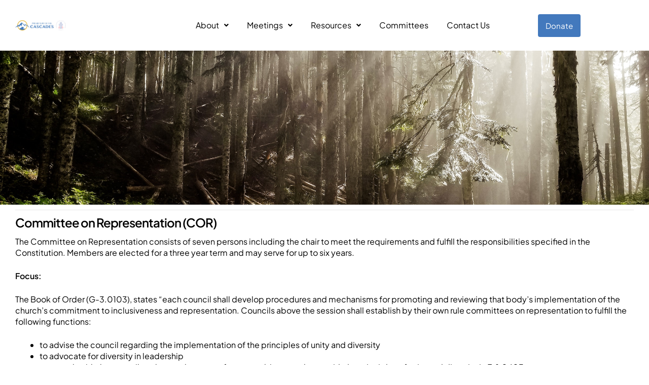

--- FILE ---
content_type: text/html; charset=UTF-8
request_url: https://cascadespresbytery.org/nominating-committee-submit-nomination/
body_size: 14356
content:
<!doctype html>
<html lang="en">
<head>
	<meta charset="UTF-8">
	<meta name="viewport" content="width=device-width, initial-scale=1.0, maximum-scale=1.0">
	<link rel="profile" href="//gmpg.org/xfn/11">
	<title>Committee on Representation (COR) &#8211; Presbytery of the Cascades</title>
<meta name='robots' content='max-image-preview:large' />
<link rel="dns-prefetch" href="//fonts.googleapis.com">
<link rel="dns-prefetch" href="//s.w.org">
<link rel='dns-prefetch' href='//fonts.googleapis.com' />
<link rel="alternate" type="application/rss+xml" title="Presbytery of the Cascades &raquo; Feed" href="https://cascadespresbytery.org/feed/" />
<link rel="alternate" type="application/rss+xml" title="Presbytery of the Cascades &raquo; Comments Feed" href="https://cascadespresbytery.org/comments/feed/" />
<link rel="alternate" title="oEmbed (JSON)" type="application/json+oembed" href="https://cascadespresbytery.org/wp-json/oembed/1.0/embed?url=https%3A%2F%2Fcascadespresbytery.org%2Fnominating-committee-submit-nomination%2F" />
<link rel="alternate" title="oEmbed (XML)" type="text/xml+oembed" href="https://cascadespresbytery.org/wp-json/oembed/1.0/embed?url=https%3A%2F%2Fcascadespresbytery.org%2Fnominating-committee-submit-nomination%2F&#038;format=xml" />
<style id='wp-img-auto-sizes-contain-inline-css'>
img:is([sizes=auto i],[sizes^="auto," i]){contain-intrinsic-size:3000px 1500px}
/*# sourceURL=wp-img-auto-sizes-contain-inline-css */
</style>
<link rel='stylesheet' id='hfe-widgets-style-css' href='https://cascadespresbytery.org/wp-content/plugins/header-footer-elementor/inc/widgets-css/frontend.css?ver=2.8.2' media='all' />
<style id='wp-emoji-styles-inline-css'>

	img.wp-smiley, img.emoji {
		display: inline !important;
		border: none !important;
		box-shadow: none !important;
		height: 1em !important;
		width: 1em !important;
		margin: 0 0.07em !important;
		vertical-align: -0.1em !important;
		background: none !important;
		padding: 0 !important;
	}
/*# sourceURL=wp-emoji-styles-inline-css */
</style>
<style id='classic-theme-styles-inline-css'>
/*! This file is auto-generated */
.wp-block-button__link{color:#fff;background-color:#32373c;border-radius:9999px;box-shadow:none;text-decoration:none;padding:calc(.667em + 2px) calc(1.333em + 2px);font-size:1.125em}.wp-block-file__button{background:#32373c;color:#fff;text-decoration:none}
/*# sourceURL=/wp-includes/css/classic-themes.min.css */
</style>
<link rel='stylesheet' id='wihelp-gutenberg-blocks-css' href='https://cascadespresbytery.org/wp-content/themes/wihelp/assets/css/base/gutenberg-blocks.css?ver=1.0.0' media='all' />
<style id='global-styles-inline-css'>
:root{--wp--preset--aspect-ratio--square: 1;--wp--preset--aspect-ratio--4-3: 4/3;--wp--preset--aspect-ratio--3-4: 3/4;--wp--preset--aspect-ratio--3-2: 3/2;--wp--preset--aspect-ratio--2-3: 2/3;--wp--preset--aspect-ratio--16-9: 16/9;--wp--preset--aspect-ratio--9-16: 9/16;--wp--preset--color--black: #000000;--wp--preset--color--cyan-bluish-gray: #abb8c3;--wp--preset--color--white: #ffffff;--wp--preset--color--pale-pink: #f78da7;--wp--preset--color--vivid-red: #cf2e2e;--wp--preset--color--luminous-vivid-orange: #ff6900;--wp--preset--color--luminous-vivid-amber: #fcb900;--wp--preset--color--light-green-cyan: #7bdcb5;--wp--preset--color--vivid-green-cyan: #00d084;--wp--preset--color--pale-cyan-blue: #8ed1fc;--wp--preset--color--vivid-cyan-blue: #0693e3;--wp--preset--color--vivid-purple: #9b51e0;--wp--preset--gradient--vivid-cyan-blue-to-vivid-purple: linear-gradient(135deg,rgb(6,147,227) 0%,rgb(155,81,224) 100%);--wp--preset--gradient--light-green-cyan-to-vivid-green-cyan: linear-gradient(135deg,rgb(122,220,180) 0%,rgb(0,208,130) 100%);--wp--preset--gradient--luminous-vivid-amber-to-luminous-vivid-orange: linear-gradient(135deg,rgb(252,185,0) 0%,rgb(255,105,0) 100%);--wp--preset--gradient--luminous-vivid-orange-to-vivid-red: linear-gradient(135deg,rgb(255,105,0) 0%,rgb(207,46,46) 100%);--wp--preset--gradient--very-light-gray-to-cyan-bluish-gray: linear-gradient(135deg,rgb(238,238,238) 0%,rgb(169,184,195) 100%);--wp--preset--gradient--cool-to-warm-spectrum: linear-gradient(135deg,rgb(74,234,220) 0%,rgb(151,120,209) 20%,rgb(207,42,186) 40%,rgb(238,44,130) 60%,rgb(251,105,98) 80%,rgb(254,248,76) 100%);--wp--preset--gradient--blush-light-purple: linear-gradient(135deg,rgb(255,206,236) 0%,rgb(152,150,240) 100%);--wp--preset--gradient--blush-bordeaux: linear-gradient(135deg,rgb(254,205,165) 0%,rgb(254,45,45) 50%,rgb(107,0,62) 100%);--wp--preset--gradient--luminous-dusk: linear-gradient(135deg,rgb(255,203,112) 0%,rgb(199,81,192) 50%,rgb(65,88,208) 100%);--wp--preset--gradient--pale-ocean: linear-gradient(135deg,rgb(255,245,203) 0%,rgb(182,227,212) 50%,rgb(51,167,181) 100%);--wp--preset--gradient--electric-grass: linear-gradient(135deg,rgb(202,248,128) 0%,rgb(113,206,126) 100%);--wp--preset--gradient--midnight: linear-gradient(135deg,rgb(2,3,129) 0%,rgb(40,116,252) 100%);--wp--preset--font-size--small: 14px;--wp--preset--font-size--medium: 23px;--wp--preset--font-size--large: 26px;--wp--preset--font-size--x-large: 42px;--wp--preset--font-size--normal: 16px;--wp--preset--font-size--huge: 37px;--wp--preset--spacing--20: 0.44rem;--wp--preset--spacing--30: 0.67rem;--wp--preset--spacing--40: 1rem;--wp--preset--spacing--50: 1.5rem;--wp--preset--spacing--60: 2.25rem;--wp--preset--spacing--70: 3.38rem;--wp--preset--spacing--80: 5.06rem;--wp--preset--shadow--natural: 6px 6px 9px rgba(0, 0, 0, 0.2);--wp--preset--shadow--deep: 12px 12px 50px rgba(0, 0, 0, 0.4);--wp--preset--shadow--sharp: 6px 6px 0px rgba(0, 0, 0, 0.2);--wp--preset--shadow--outlined: 6px 6px 0px -3px rgb(255, 255, 255), 6px 6px rgb(0, 0, 0);--wp--preset--shadow--crisp: 6px 6px 0px rgb(0, 0, 0);}:where(.is-layout-flex){gap: 0.5em;}:where(.is-layout-grid){gap: 0.5em;}body .is-layout-flex{display: flex;}.is-layout-flex{flex-wrap: wrap;align-items: center;}.is-layout-flex > :is(*, div){margin: 0;}body .is-layout-grid{display: grid;}.is-layout-grid > :is(*, div){margin: 0;}:where(.wp-block-columns.is-layout-flex){gap: 2em;}:where(.wp-block-columns.is-layout-grid){gap: 2em;}:where(.wp-block-post-template.is-layout-flex){gap: 1.25em;}:where(.wp-block-post-template.is-layout-grid){gap: 1.25em;}.has-black-color{color: var(--wp--preset--color--black) !important;}.has-cyan-bluish-gray-color{color: var(--wp--preset--color--cyan-bluish-gray) !important;}.has-white-color{color: var(--wp--preset--color--white) !important;}.has-pale-pink-color{color: var(--wp--preset--color--pale-pink) !important;}.has-vivid-red-color{color: var(--wp--preset--color--vivid-red) !important;}.has-luminous-vivid-orange-color{color: var(--wp--preset--color--luminous-vivid-orange) !important;}.has-luminous-vivid-amber-color{color: var(--wp--preset--color--luminous-vivid-amber) !important;}.has-light-green-cyan-color{color: var(--wp--preset--color--light-green-cyan) !important;}.has-vivid-green-cyan-color{color: var(--wp--preset--color--vivid-green-cyan) !important;}.has-pale-cyan-blue-color{color: var(--wp--preset--color--pale-cyan-blue) !important;}.has-vivid-cyan-blue-color{color: var(--wp--preset--color--vivid-cyan-blue) !important;}.has-vivid-purple-color{color: var(--wp--preset--color--vivid-purple) !important;}.has-black-background-color{background-color: var(--wp--preset--color--black) !important;}.has-cyan-bluish-gray-background-color{background-color: var(--wp--preset--color--cyan-bluish-gray) !important;}.has-white-background-color{background-color: var(--wp--preset--color--white) !important;}.has-pale-pink-background-color{background-color: var(--wp--preset--color--pale-pink) !important;}.has-vivid-red-background-color{background-color: var(--wp--preset--color--vivid-red) !important;}.has-luminous-vivid-orange-background-color{background-color: var(--wp--preset--color--luminous-vivid-orange) !important;}.has-luminous-vivid-amber-background-color{background-color: var(--wp--preset--color--luminous-vivid-amber) !important;}.has-light-green-cyan-background-color{background-color: var(--wp--preset--color--light-green-cyan) !important;}.has-vivid-green-cyan-background-color{background-color: var(--wp--preset--color--vivid-green-cyan) !important;}.has-pale-cyan-blue-background-color{background-color: var(--wp--preset--color--pale-cyan-blue) !important;}.has-vivid-cyan-blue-background-color{background-color: var(--wp--preset--color--vivid-cyan-blue) !important;}.has-vivid-purple-background-color{background-color: var(--wp--preset--color--vivid-purple) !important;}.has-black-border-color{border-color: var(--wp--preset--color--black) !important;}.has-cyan-bluish-gray-border-color{border-color: var(--wp--preset--color--cyan-bluish-gray) !important;}.has-white-border-color{border-color: var(--wp--preset--color--white) !important;}.has-pale-pink-border-color{border-color: var(--wp--preset--color--pale-pink) !important;}.has-vivid-red-border-color{border-color: var(--wp--preset--color--vivid-red) !important;}.has-luminous-vivid-orange-border-color{border-color: var(--wp--preset--color--luminous-vivid-orange) !important;}.has-luminous-vivid-amber-border-color{border-color: var(--wp--preset--color--luminous-vivid-amber) !important;}.has-light-green-cyan-border-color{border-color: var(--wp--preset--color--light-green-cyan) !important;}.has-vivid-green-cyan-border-color{border-color: var(--wp--preset--color--vivid-green-cyan) !important;}.has-pale-cyan-blue-border-color{border-color: var(--wp--preset--color--pale-cyan-blue) !important;}.has-vivid-cyan-blue-border-color{border-color: var(--wp--preset--color--vivid-cyan-blue) !important;}.has-vivid-purple-border-color{border-color: var(--wp--preset--color--vivid-purple) !important;}.has-vivid-cyan-blue-to-vivid-purple-gradient-background{background: var(--wp--preset--gradient--vivid-cyan-blue-to-vivid-purple) !important;}.has-light-green-cyan-to-vivid-green-cyan-gradient-background{background: var(--wp--preset--gradient--light-green-cyan-to-vivid-green-cyan) !important;}.has-luminous-vivid-amber-to-luminous-vivid-orange-gradient-background{background: var(--wp--preset--gradient--luminous-vivid-amber-to-luminous-vivid-orange) !important;}.has-luminous-vivid-orange-to-vivid-red-gradient-background{background: var(--wp--preset--gradient--luminous-vivid-orange-to-vivid-red) !important;}.has-very-light-gray-to-cyan-bluish-gray-gradient-background{background: var(--wp--preset--gradient--very-light-gray-to-cyan-bluish-gray) !important;}.has-cool-to-warm-spectrum-gradient-background{background: var(--wp--preset--gradient--cool-to-warm-spectrum) !important;}.has-blush-light-purple-gradient-background{background: var(--wp--preset--gradient--blush-light-purple) !important;}.has-blush-bordeaux-gradient-background{background: var(--wp--preset--gradient--blush-bordeaux) !important;}.has-luminous-dusk-gradient-background{background: var(--wp--preset--gradient--luminous-dusk) !important;}.has-pale-ocean-gradient-background{background: var(--wp--preset--gradient--pale-ocean) !important;}.has-electric-grass-gradient-background{background: var(--wp--preset--gradient--electric-grass) !important;}.has-midnight-gradient-background{background: var(--wp--preset--gradient--midnight) !important;}.has-small-font-size{font-size: var(--wp--preset--font-size--small) !important;}.has-medium-font-size{font-size: var(--wp--preset--font-size--medium) !important;}.has-large-font-size{font-size: var(--wp--preset--font-size--large) !important;}.has-x-large-font-size{font-size: var(--wp--preset--font-size--x-large) !important;}
:where(.wp-block-post-template.is-layout-flex){gap: 1.25em;}:where(.wp-block-post-template.is-layout-grid){gap: 1.25em;}
:where(.wp-block-term-template.is-layout-flex){gap: 1.25em;}:where(.wp-block-term-template.is-layout-grid){gap: 1.25em;}
:where(.wp-block-columns.is-layout-flex){gap: 2em;}:where(.wp-block-columns.is-layout-grid){gap: 2em;}
:root :where(.wp-block-pullquote){font-size: 1.5em;line-height: 1.6;}
/*# sourceURL=global-styles-inline-css */
</style>
<link rel='stylesheet' id='contact-form-7-css' href='https://cascadespresbytery.org/wp-content/plugins/contact-form-7/includes/css/styles.css?ver=6.1.4' media='all' />
<link rel='stylesheet' id='hfe-style-css' href='https://cascadespresbytery.org/wp-content/plugins/header-footer-elementor/assets/css/header-footer-elementor.css?ver=2.8.2' media='all' />
<style id='hfe-style-inline-css'>

		.force-stretched-header {
			width: 100vw;
			position: relative;
			margin-left: -50vw;
			left: 50%;
		}header#masthead {
				display: none;
			}footer#colophon {
				display: none;
			}
/*# sourceURL=hfe-style-inline-css */
</style>
<link rel='stylesheet' id='elementor-icons-css' href='https://cascadespresbytery.org/wp-content/plugins/elementor/assets/lib/eicons/css/elementor-icons.min.css?ver=5.46.0' media='all' />
<link rel='stylesheet' id='elementor-frontend-css' href='https://cascadespresbytery.org/wp-content/uploads/elementor/css/custom-frontend.min.css?ver=1769446228' media='all' />
<link rel='stylesheet' id='elementor-post-9-css' href='https://cascadespresbytery.org/wp-content/uploads/elementor/css/post-9.css?ver=1769446228' media='all' />
<link rel='stylesheet' id='font-awesome-5-all-css' href='https://cascadespresbytery.org/wp-content/plugins/elementor/assets/lib/font-awesome/css/all.min.css?ver=3.34.3' media='all' />
<link rel='stylesheet' id='font-awesome-4-shim-css' href='https://cascadespresbytery.org/wp-content/plugins/elementor/assets/lib/font-awesome/css/v4-shims.min.css?ver=3.34.3' media='all' />
<link rel='stylesheet' id='widget-divider-css' href='https://cascadespresbytery.org/wp-content/plugins/elementor/assets/css/widget-divider.min.css?ver=3.34.3' media='all' />
<link rel='stylesheet' id='elementor-post-19369-css' href='https://cascadespresbytery.org/wp-content/uploads/elementor/css/post-19369.css?ver=1769446394' media='all' />
<link rel='stylesheet' id='elementor-post-67627-css' href='https://cascadespresbytery.org/wp-content/uploads/elementor/css/post-67627.css?ver=1769446378' media='all' />
<link rel='stylesheet' id='elementor-post-723-css' href='https://cascadespresbytery.org/wp-content/uploads/elementor/css/post-723.css?ver=1769446229' media='all' />
<link rel='stylesheet' id='wihelp-style-css' href='https://cascadespresbytery.org/wp-content/themes/wihelp/style.css?ver=1.0.0' media='all' />
<link rel='stylesheet' id='wihelp-slick-style-css' href='https://cascadespresbytery.org/wp-content/themes/wihelp/assets/css/base/slick.css?ver=1.0.0' media='all' />
<link rel='stylesheet' id='wihelp-slick-theme-style-css' href='https://cascadespresbytery.org/wp-content/themes/wihelp/assets/css/base/slick-theme.css?ver=1.0.0' media='all' />
<link rel='stylesheet' id='wihelp-fonts-css' href='//fonts.googleapis.com/css?family=Plus+Jakarta+Sans:400,500,600,700,800&#038;subset=latin%2Clatin-ext&#038;display=swap' media='all' />
<link rel='stylesheet' id='hfe-elementor-icons-css' href='https://cascadespresbytery.org/wp-content/plugins/elementor/assets/lib/eicons/css/elementor-icons.min.css?ver=5.34.0' media='all' />
<link rel='stylesheet' id='hfe-icons-list-css' href='https://cascadespresbytery.org/wp-content/plugins/elementor/assets/css/widget-icon-list.min.css?ver=3.24.3' media='all' />
<link rel='stylesheet' id='hfe-social-icons-css' href='https://cascadespresbytery.org/wp-content/plugins/elementor/assets/css/widget-social-icons.min.css?ver=3.24.0' media='all' />
<link rel='stylesheet' id='hfe-social-share-icons-brands-css' href='https://cascadespresbytery.org/wp-content/plugins/elementor/assets/lib/font-awesome/css/brands.css?ver=5.15.3' media='all' />
<link rel='stylesheet' id='hfe-social-share-icons-fontawesome-css' href='https://cascadespresbytery.org/wp-content/plugins/elementor/assets/lib/font-awesome/css/fontawesome.css?ver=5.15.3' media='all' />
<link rel='stylesheet' id='hfe-nav-menu-icons-css' href='https://cascadespresbytery.org/wp-content/plugins/elementor/assets/lib/font-awesome/css/solid.css?ver=5.15.3' media='all' />
<link rel='stylesheet' id='wihelp-child-style-css' href='https://cascadespresbytery.org/wp-content/themes/wihelp-child/style.css?ver=1.0.0' media='all' />
<link rel='stylesheet' id='sib-front-css-css' href='https://cascadespresbytery.org/wp-content/plugins/mailin/css/mailin-front.css?ver=4acfc027a93c7595e3d7f156c6452b07' media='all' />
<link rel='stylesheet' id='elementor-gf-local-plusjakartasans-css' href='https://cascadespresbytery.org/wp-content/uploads/elementor/google-fonts/css/plusjakartasans.css?ver=1753828668' media='all' />
<link rel='stylesheet' id='elementor-icons-shared-0-css' href='https://cascadespresbytery.org/wp-content/plugins/elementor/assets/lib/font-awesome/css/fontawesome.min.css?ver=5.15.3' media='all' />
<link rel='stylesheet' id='elementor-icons-fa-solid-css' href='https://cascadespresbytery.org/wp-content/plugins/elementor/assets/lib/font-awesome/css/solid.min.css?ver=5.15.3' media='all' />
<link rel='stylesheet' id='elementor-icons-fa-regular-css' href='https://cascadespresbytery.org/wp-content/plugins/elementor/assets/lib/font-awesome/css/regular.min.css?ver=5.15.3' media='all' />
<link rel='stylesheet' id='elementor-icons-fa-brands-css' href='https://cascadespresbytery.org/wp-content/plugins/elementor/assets/lib/font-awesome/css/brands.min.css?ver=5.15.3' media='all' />
<script>if (document.location.protocol != "https:") {document.location = document.URL.replace(/^http:/i, "https:");}</script><script src="https://cascadespresbytery.org/wp-includes/js/jquery/jquery.min.js?ver=3.7.1" id="jquery-core-js"></script>
<script src="https://cascadespresbytery.org/wp-includes/js/jquery/jquery-migrate.min.js?ver=3.4.1" id="jquery-migrate-js"></script>
<script id="jquery-js-after">
!function($){"use strict";$(document).ready(function(){$(this).scrollTop()>100&&$(".hfe-scroll-to-top-wrap").removeClass("hfe-scroll-to-top-hide"),$(window).scroll(function(){$(this).scrollTop()<100?$(".hfe-scroll-to-top-wrap").fadeOut(300):$(".hfe-scroll-to-top-wrap").fadeIn(300)}),$(".hfe-scroll-to-top-wrap").on("click",function(){$("html, body").animate({scrollTop:0},300);return!1})})}(jQuery);
!function($){'use strict';$(document).ready(function(){var bar=$('.hfe-reading-progress-bar');if(!bar.length)return;$(window).on('scroll',function(){var s=$(window).scrollTop(),d=$(document).height()-$(window).height(),p=d? s/d*100:0;bar.css('width',p+'%')});});}(jQuery);
//# sourceURL=jquery-js-after
</script>
<script src="https://cascadespresbytery.org/wp-content/plugins/elementor/assets/lib/font-awesome/js/v4-shims.min.js?ver=3.34.3" id="font-awesome-4-shim-js"></script>
<script id="sib-front-js-js-extra">
var sibErrMsg = {"invalidMail":"Please fill out valid email address","requiredField":"Please fill out required fields","invalidDateFormat":"Please fill out valid date format","invalidSMSFormat":"Please fill out valid phone number"};
var ajax_sib_front_object = {"ajax_url":"https://cascadespresbytery.org/wp-admin/admin-ajax.php","ajax_nonce":"d891e88ec3","flag_url":"https://cascadespresbytery.org/wp-content/plugins/mailin/img/flags/"};
//# sourceURL=sib-front-js-js-extra
</script>
<script src="https://cascadespresbytery.org/wp-content/plugins/mailin/js/mailin-front.js?ver=1769445941" id="sib-front-js-js"></script>
<link rel="https://api.w.org/" href="https://cascadespresbytery.org/wp-json/" /><link rel="alternate" title="JSON" type="application/json" href="https://cascadespresbytery.org/wp-json/wp/v2/pages/19369" /><link rel="EditURI" type="application/rsd+xml" title="RSD" href="https://cascadespresbytery.org/xmlrpc.php?rsd" />
<link rel="canonical" href="https://cascadespresbytery.org/nominating-committee-submit-nomination/" />
<!-- Google tag (gtag.js) -->
<script async src="https://www.googletagmanager.com/gtag/js?id=G-F5NC27FLQX"></script>
<script>
  window.dataLayer = window.dataLayer || [];
  function gtag(){dataLayer.push(arguments);}
  gtag('js', new Date());

  gtag('config', 'G-F5NC27FLQX');
</script><meta name="generator" content="Elementor 3.34.3; features: additional_custom_breakpoints; settings: css_print_method-external, google_font-enabled, font_display-auto">
			<style>
				.e-con.e-parent:nth-of-type(n+4):not(.e-lazyloaded):not(.e-no-lazyload),
				.e-con.e-parent:nth-of-type(n+4):not(.e-lazyloaded):not(.e-no-lazyload) * {
					background-image: none !important;
				}
				@media screen and (max-height: 1024px) {
					.e-con.e-parent:nth-of-type(n+3):not(.e-lazyloaded):not(.e-no-lazyload),
					.e-con.e-parent:nth-of-type(n+3):not(.e-lazyloaded):not(.e-no-lazyload) * {
						background-image: none !important;
					}
				}
				@media screen and (max-height: 640px) {
					.e-con.e-parent:nth-of-type(n+2):not(.e-lazyloaded):not(.e-no-lazyload),
					.e-con.e-parent:nth-of-type(n+2):not(.e-lazyloaded):not(.e-no-lazyload) * {
						background-image: none !important;
					}
				}
			</style>
			<meta name="generator" content="Powered by Slider Revolution 6.5.25 - responsive, Mobile-Friendly Slider Plugin for WordPress with comfortable drag and drop interface." />
<link rel="icon" href="https://cascadespresbytery.org/wp-content/uploads/2022/08/cropped-Cascades-icon-32x32.jpg" sizes="32x32" />
<link rel="icon" href="https://cascadespresbytery.org/wp-content/uploads/2022/08/cropped-Cascades-icon-192x192.jpg" sizes="192x192" />
<link rel="apple-touch-icon" href="https://cascadespresbytery.org/wp-content/uploads/2022/08/cropped-Cascades-icon-180x180.jpg" />
<meta name="msapplication-TileImage" content="https://cascadespresbytery.org/wp-content/uploads/2022/08/cropped-Cascades-icon-270x270.jpg" />
<script>function setREVStartSize(e){
			//window.requestAnimationFrame(function() {
				window.RSIW = window.RSIW===undefined ? window.innerWidth : window.RSIW;
				window.RSIH = window.RSIH===undefined ? window.innerHeight : window.RSIH;
				try {
					var pw = document.getElementById(e.c).parentNode.offsetWidth,
						newh;
					pw = pw===0 || isNaN(pw) || (e.l=="fullwidth" || e.layout=="fullwidth") ? window.RSIW : pw;
					e.tabw = e.tabw===undefined ? 0 : parseInt(e.tabw);
					e.thumbw = e.thumbw===undefined ? 0 : parseInt(e.thumbw);
					e.tabh = e.tabh===undefined ? 0 : parseInt(e.tabh);
					e.thumbh = e.thumbh===undefined ? 0 : parseInt(e.thumbh);
					e.tabhide = e.tabhide===undefined ? 0 : parseInt(e.tabhide);
					e.thumbhide = e.thumbhide===undefined ? 0 : parseInt(e.thumbhide);
					e.mh = e.mh===undefined || e.mh=="" || e.mh==="auto" ? 0 : parseInt(e.mh,0);
					if(e.layout==="fullscreen" || e.l==="fullscreen")
						newh = Math.max(e.mh,window.RSIH);
					else{
						e.gw = Array.isArray(e.gw) ? e.gw : [e.gw];
						for (var i in e.rl) if (e.gw[i]===undefined || e.gw[i]===0) e.gw[i] = e.gw[i-1];
						e.gh = e.el===undefined || e.el==="" || (Array.isArray(e.el) && e.el.length==0)? e.gh : e.el;
						e.gh = Array.isArray(e.gh) ? e.gh : [e.gh];
						for (var i in e.rl) if (e.gh[i]===undefined || e.gh[i]===0) e.gh[i] = e.gh[i-1];
											
						var nl = new Array(e.rl.length),
							ix = 0,
							sl;
						e.tabw = e.tabhide>=pw ? 0 : e.tabw;
						e.thumbw = e.thumbhide>=pw ? 0 : e.thumbw;
						e.tabh = e.tabhide>=pw ? 0 : e.tabh;
						e.thumbh = e.thumbhide>=pw ? 0 : e.thumbh;
						for (var i in e.rl) nl[i] = e.rl[i]<window.RSIW ? 0 : e.rl[i];
						sl = nl[0];
						for (var i in nl) if (sl>nl[i] && nl[i]>0) { sl = nl[i]; ix=i;}
						var m = pw>(e.gw[ix]+e.tabw+e.thumbw) ? 1 : (pw-(e.tabw+e.thumbw)) / (e.gw[ix]);
						newh =  (e.gh[ix] * m) + (e.tabh + e.thumbh);
					}
					var el = document.getElementById(e.c);
					if (el!==null && el) el.style.height = newh+"px";
					el = document.getElementById(e.c+"_wrapper");
					if (el!==null && el) {
						el.style.height = newh+"px";
						el.style.display = "block";
					}
				} catch(e){
					console.log("Failure at Presize of Slider:" + e)
				}
			//});
		  };</script>
		<style id="wp-custom-css">
			
		</style>
		</head>
<body data-rsssl=1 class="wp-singular page-template page-template-template-homepage page-template-template-homepage-php page page-id-19369 wp-custom-logo wp-embed-responsive wp-theme-wihelp wp-child-theme-wihelp-child ehf-header ehf-footer ehf-template-wihelp ehf-stylesheet-wihelp-child chrome no-wc-breadcrumb elementor-default elementor-kit-9 elementor-page elementor-page-19369">
		<div data-elementor-type="wp-post" data-elementor-id="67627" class="elementor elementor-67627">
						<div class="elementor-section elementor-top-section elementor-element elementor-element-e508598 elementor-section-stretched elementor-section-height-min-height elementor-section-boxed elementor-section-height-default elementor-section-items-middle" data-id="e508598" data-element_type="section" data-settings="{&quot;stretch_section&quot;:&quot;section-stretched&quot;,&quot;background_background&quot;:&quot;classic&quot;}">
						<div class="elementor-container elementor-column-gap-no">
					<div class="elementor-column elementor-col-25 elementor-top-column elementor-element elementor-element-4ed46ad" data-id="4ed46ad" data-element_type="column">
			<div class="elementor-widget-wrap elementor-element-populated">
						<div class="elementor-element elementor-element-3ef61a0 elementor-widget__width-auto elementor-widget elementor-widget-site-logo" data-id="3ef61a0" data-element_type="widget" data-settings="{&quot;width&quot;:{&quot;unit&quot;:&quot;px&quot;,&quot;size&quot;:646,&quot;sizes&quot;:[]},&quot;width_tablet&quot;:{&quot;unit&quot;:&quot;px&quot;,&quot;size&quot;:&quot;&quot;,&quot;sizes&quot;:[]},&quot;width_mobile&quot;:{&quot;unit&quot;:&quot;px&quot;,&quot;size&quot;:1000,&quot;sizes&quot;:[]},&quot;width_laptop&quot;:{&quot;unit&quot;:&quot;px&quot;,&quot;size&quot;:100,&quot;sizes&quot;:[]},&quot;width_tablet_extra&quot;:{&quot;unit&quot;:&quot;px&quot;,&quot;size&quot;:100,&quot;sizes&quot;:[]},&quot;align&quot;:&quot;left&quot;,&quot;width_mobile_extra&quot;:{&quot;unit&quot;:&quot;px&quot;,&quot;size&quot;:&quot;&quot;,&quot;sizes&quot;:[]},&quot;space&quot;:{&quot;unit&quot;:&quot;%&quot;,&quot;size&quot;:&quot;&quot;,&quot;sizes&quot;:[]},&quot;space_laptop&quot;:{&quot;unit&quot;:&quot;px&quot;,&quot;size&quot;:&quot;&quot;,&quot;sizes&quot;:[]},&quot;space_tablet_extra&quot;:{&quot;unit&quot;:&quot;px&quot;,&quot;size&quot;:&quot;&quot;,&quot;sizes&quot;:[]},&quot;space_tablet&quot;:{&quot;unit&quot;:&quot;%&quot;,&quot;size&quot;:&quot;&quot;,&quot;sizes&quot;:[]},&quot;space_mobile_extra&quot;:{&quot;unit&quot;:&quot;px&quot;,&quot;size&quot;:&quot;&quot;,&quot;sizes&quot;:[]},&quot;space_mobile&quot;:{&quot;unit&quot;:&quot;%&quot;,&quot;size&quot;:&quot;&quot;,&quot;sizes&quot;:[]},&quot;image_border_radius&quot;:{&quot;unit&quot;:&quot;px&quot;,&quot;top&quot;:&quot;&quot;,&quot;right&quot;:&quot;&quot;,&quot;bottom&quot;:&quot;&quot;,&quot;left&quot;:&quot;&quot;,&quot;isLinked&quot;:true},&quot;image_border_radius_laptop&quot;:{&quot;unit&quot;:&quot;px&quot;,&quot;top&quot;:&quot;&quot;,&quot;right&quot;:&quot;&quot;,&quot;bottom&quot;:&quot;&quot;,&quot;left&quot;:&quot;&quot;,&quot;isLinked&quot;:true},&quot;image_border_radius_tablet_extra&quot;:{&quot;unit&quot;:&quot;px&quot;,&quot;top&quot;:&quot;&quot;,&quot;right&quot;:&quot;&quot;,&quot;bottom&quot;:&quot;&quot;,&quot;left&quot;:&quot;&quot;,&quot;isLinked&quot;:true},&quot;image_border_radius_tablet&quot;:{&quot;unit&quot;:&quot;px&quot;,&quot;top&quot;:&quot;&quot;,&quot;right&quot;:&quot;&quot;,&quot;bottom&quot;:&quot;&quot;,&quot;left&quot;:&quot;&quot;,&quot;isLinked&quot;:true},&quot;image_border_radius_mobile_extra&quot;:{&quot;unit&quot;:&quot;px&quot;,&quot;top&quot;:&quot;&quot;,&quot;right&quot;:&quot;&quot;,&quot;bottom&quot;:&quot;&quot;,&quot;left&quot;:&quot;&quot;,&quot;isLinked&quot;:true},&quot;image_border_radius_mobile&quot;:{&quot;unit&quot;:&quot;px&quot;,&quot;top&quot;:&quot;&quot;,&quot;right&quot;:&quot;&quot;,&quot;bottom&quot;:&quot;&quot;,&quot;left&quot;:&quot;&quot;,&quot;isLinked&quot;:true},&quot;caption_padding&quot;:{&quot;unit&quot;:&quot;px&quot;,&quot;top&quot;:&quot;&quot;,&quot;right&quot;:&quot;&quot;,&quot;bottom&quot;:&quot;&quot;,&quot;left&quot;:&quot;&quot;,&quot;isLinked&quot;:true},&quot;caption_padding_laptop&quot;:{&quot;unit&quot;:&quot;px&quot;,&quot;top&quot;:&quot;&quot;,&quot;right&quot;:&quot;&quot;,&quot;bottom&quot;:&quot;&quot;,&quot;left&quot;:&quot;&quot;,&quot;isLinked&quot;:true},&quot;caption_padding_tablet_extra&quot;:{&quot;unit&quot;:&quot;px&quot;,&quot;top&quot;:&quot;&quot;,&quot;right&quot;:&quot;&quot;,&quot;bottom&quot;:&quot;&quot;,&quot;left&quot;:&quot;&quot;,&quot;isLinked&quot;:true},&quot;caption_padding_tablet&quot;:{&quot;unit&quot;:&quot;px&quot;,&quot;top&quot;:&quot;&quot;,&quot;right&quot;:&quot;&quot;,&quot;bottom&quot;:&quot;&quot;,&quot;left&quot;:&quot;&quot;,&quot;isLinked&quot;:true},&quot;caption_padding_mobile_extra&quot;:{&quot;unit&quot;:&quot;px&quot;,&quot;top&quot;:&quot;&quot;,&quot;right&quot;:&quot;&quot;,&quot;bottom&quot;:&quot;&quot;,&quot;left&quot;:&quot;&quot;,&quot;isLinked&quot;:true},&quot;caption_padding_mobile&quot;:{&quot;unit&quot;:&quot;px&quot;,&quot;top&quot;:&quot;&quot;,&quot;right&quot;:&quot;&quot;,&quot;bottom&quot;:&quot;&quot;,&quot;left&quot;:&quot;&quot;,&quot;isLinked&quot;:true},&quot;caption_space&quot;:{&quot;unit&quot;:&quot;px&quot;,&quot;size&quot;:0,&quot;sizes&quot;:[]},&quot;caption_space_laptop&quot;:{&quot;unit&quot;:&quot;px&quot;,&quot;size&quot;:&quot;&quot;,&quot;sizes&quot;:[]},&quot;caption_space_tablet_extra&quot;:{&quot;unit&quot;:&quot;px&quot;,&quot;size&quot;:&quot;&quot;,&quot;sizes&quot;:[]},&quot;caption_space_tablet&quot;:{&quot;unit&quot;:&quot;px&quot;,&quot;size&quot;:&quot;&quot;,&quot;sizes&quot;:[]},&quot;caption_space_mobile_extra&quot;:{&quot;unit&quot;:&quot;px&quot;,&quot;size&quot;:&quot;&quot;,&quot;sizes&quot;:[]},&quot;caption_space_mobile&quot;:{&quot;unit&quot;:&quot;px&quot;,&quot;size&quot;:&quot;&quot;,&quot;sizes&quot;:[]}}" data-widget_type="site-logo.default">
				<div class="elementor-widget-container">
							<div class="hfe-site-logo">
													<a data-elementor-open-lightbox=""  class='elementor-clickable' href="https://cascadespresbytery.org">
							<div class="hfe-site-logo-set">           
				<div class="hfe-site-logo-container">
									<img class="hfe-site-logo-img elementor-animation-"  src="https://cascadespresbytery.org/wp-content/uploads/2022/06/Logo-river-pcusa-color.jpg" alt="Logo-river-pcusa-color"/>
				</div>
			</div>
							</a>
						</div>  
							</div>
				</div>
					</div>
		</div>
				<div class="elementor-column elementor-col-50 elementor-top-column elementor-element elementor-element-07a2969 elementor-hidden-tablet elementor-hidden-mobile_extra elementor-hidden-mobile" data-id="07a2969" data-element_type="column">
			<div class="elementor-widget-wrap elementor-element-populated">
						<div class="elementor-element elementor-element-5296e9b elementor-widget__width-initial hfe-nav-menu__align-right hfe-submenu-icon-arrow hfe-submenu-animation-none hfe-link-redirect-child hfe-nav-menu__breakpoint-tablet elementor-widget elementor-widget-navigation-menu" data-id="5296e9b" data-element_type="widget" data-settings="{&quot;padding_horizontal_menu_item&quot;:{&quot;unit&quot;:&quot;px&quot;,&quot;size&quot;:18,&quot;sizes&quot;:[]},&quot;padding_vertical_menu_item&quot;:{&quot;unit&quot;:&quot;px&quot;,&quot;size&quot;:16,&quot;sizes&quot;:[]},&quot;menu_space_between&quot;:{&quot;unit&quot;:&quot;px&quot;,&quot;size&quot;:0,&quot;sizes&quot;:[]},&quot;menu_row_space&quot;:{&quot;unit&quot;:&quot;px&quot;,&quot;size&quot;:0,&quot;sizes&quot;:[]},&quot;padding_horizontal_menu_item_laptop&quot;:{&quot;unit&quot;:&quot;px&quot;,&quot;size&quot;:&quot;&quot;,&quot;sizes&quot;:[]},&quot;padding_horizontal_menu_item_tablet_extra&quot;:{&quot;unit&quot;:&quot;px&quot;,&quot;size&quot;:&quot;&quot;,&quot;sizes&quot;:[]},&quot;padding_horizontal_menu_item_tablet&quot;:{&quot;unit&quot;:&quot;px&quot;,&quot;size&quot;:&quot;&quot;,&quot;sizes&quot;:[]},&quot;padding_horizontal_menu_item_mobile_extra&quot;:{&quot;unit&quot;:&quot;px&quot;,&quot;size&quot;:&quot;&quot;,&quot;sizes&quot;:[]},&quot;padding_horizontal_menu_item_mobile&quot;:{&quot;unit&quot;:&quot;px&quot;,&quot;size&quot;:&quot;&quot;,&quot;sizes&quot;:[]},&quot;padding_vertical_menu_item_laptop&quot;:{&quot;unit&quot;:&quot;px&quot;,&quot;size&quot;:&quot;&quot;,&quot;sizes&quot;:[]},&quot;padding_vertical_menu_item_tablet_extra&quot;:{&quot;unit&quot;:&quot;px&quot;,&quot;size&quot;:&quot;&quot;,&quot;sizes&quot;:[]},&quot;padding_vertical_menu_item_tablet&quot;:{&quot;unit&quot;:&quot;px&quot;,&quot;size&quot;:&quot;&quot;,&quot;sizes&quot;:[]},&quot;padding_vertical_menu_item_mobile_extra&quot;:{&quot;unit&quot;:&quot;px&quot;,&quot;size&quot;:&quot;&quot;,&quot;sizes&quot;:[]},&quot;padding_vertical_menu_item_mobile&quot;:{&quot;unit&quot;:&quot;px&quot;,&quot;size&quot;:&quot;&quot;,&quot;sizes&quot;:[]},&quot;menu_space_between_laptop&quot;:{&quot;unit&quot;:&quot;px&quot;,&quot;size&quot;:&quot;&quot;,&quot;sizes&quot;:[]},&quot;menu_space_between_tablet_extra&quot;:{&quot;unit&quot;:&quot;px&quot;,&quot;size&quot;:&quot;&quot;,&quot;sizes&quot;:[]},&quot;menu_space_between_tablet&quot;:{&quot;unit&quot;:&quot;px&quot;,&quot;size&quot;:&quot;&quot;,&quot;sizes&quot;:[]},&quot;menu_space_between_mobile_extra&quot;:{&quot;unit&quot;:&quot;px&quot;,&quot;size&quot;:&quot;&quot;,&quot;sizes&quot;:[]},&quot;menu_space_between_mobile&quot;:{&quot;unit&quot;:&quot;px&quot;,&quot;size&quot;:&quot;&quot;,&quot;sizes&quot;:[]},&quot;menu_row_space_laptop&quot;:{&quot;unit&quot;:&quot;px&quot;,&quot;size&quot;:&quot;&quot;,&quot;sizes&quot;:[]},&quot;menu_row_space_tablet_extra&quot;:{&quot;unit&quot;:&quot;px&quot;,&quot;size&quot;:&quot;&quot;,&quot;sizes&quot;:[]},&quot;menu_row_space_tablet&quot;:{&quot;unit&quot;:&quot;px&quot;,&quot;size&quot;:&quot;&quot;,&quot;sizes&quot;:[]},&quot;menu_row_space_mobile_extra&quot;:{&quot;unit&quot;:&quot;px&quot;,&quot;size&quot;:&quot;&quot;,&quot;sizes&quot;:[]},&quot;menu_row_space_mobile&quot;:{&quot;unit&quot;:&quot;px&quot;,&quot;size&quot;:&quot;&quot;,&quot;sizes&quot;:[]},&quot;dropdown_border_radius&quot;:{&quot;unit&quot;:&quot;px&quot;,&quot;top&quot;:&quot;&quot;,&quot;right&quot;:&quot;&quot;,&quot;bottom&quot;:&quot;&quot;,&quot;left&quot;:&quot;&quot;,&quot;isLinked&quot;:true},&quot;dropdown_border_radius_laptop&quot;:{&quot;unit&quot;:&quot;px&quot;,&quot;top&quot;:&quot;&quot;,&quot;right&quot;:&quot;&quot;,&quot;bottom&quot;:&quot;&quot;,&quot;left&quot;:&quot;&quot;,&quot;isLinked&quot;:true},&quot;dropdown_border_radius_tablet_extra&quot;:{&quot;unit&quot;:&quot;px&quot;,&quot;top&quot;:&quot;&quot;,&quot;right&quot;:&quot;&quot;,&quot;bottom&quot;:&quot;&quot;,&quot;left&quot;:&quot;&quot;,&quot;isLinked&quot;:true},&quot;dropdown_border_radius_tablet&quot;:{&quot;unit&quot;:&quot;px&quot;,&quot;top&quot;:&quot;&quot;,&quot;right&quot;:&quot;&quot;,&quot;bottom&quot;:&quot;&quot;,&quot;left&quot;:&quot;&quot;,&quot;isLinked&quot;:true},&quot;dropdown_border_radius_mobile_extra&quot;:{&quot;unit&quot;:&quot;px&quot;,&quot;top&quot;:&quot;&quot;,&quot;right&quot;:&quot;&quot;,&quot;bottom&quot;:&quot;&quot;,&quot;left&quot;:&quot;&quot;,&quot;isLinked&quot;:true},&quot;dropdown_border_radius_mobile&quot;:{&quot;unit&quot;:&quot;px&quot;,&quot;top&quot;:&quot;&quot;,&quot;right&quot;:&quot;&quot;,&quot;bottom&quot;:&quot;&quot;,&quot;left&quot;:&quot;&quot;,&quot;isLinked&quot;:true},&quot;width_dropdown_item&quot;:{&quot;unit&quot;:&quot;px&quot;,&quot;size&quot;:&quot;220&quot;,&quot;sizes&quot;:[]},&quot;width_dropdown_item_laptop&quot;:{&quot;unit&quot;:&quot;px&quot;,&quot;size&quot;:&quot;&quot;,&quot;sizes&quot;:[]},&quot;width_dropdown_item_tablet_extra&quot;:{&quot;unit&quot;:&quot;px&quot;,&quot;size&quot;:&quot;&quot;,&quot;sizes&quot;:[]},&quot;width_dropdown_item_tablet&quot;:{&quot;unit&quot;:&quot;px&quot;,&quot;size&quot;:&quot;&quot;,&quot;sizes&quot;:[]},&quot;width_dropdown_item_mobile_extra&quot;:{&quot;unit&quot;:&quot;px&quot;,&quot;size&quot;:&quot;&quot;,&quot;sizes&quot;:[]},&quot;width_dropdown_item_mobile&quot;:{&quot;unit&quot;:&quot;px&quot;,&quot;size&quot;:&quot;&quot;,&quot;sizes&quot;:[]},&quot;padding_horizontal_dropdown_item&quot;:{&quot;unit&quot;:&quot;px&quot;,&quot;size&quot;:&quot;&quot;,&quot;sizes&quot;:[]},&quot;padding_horizontal_dropdown_item_laptop&quot;:{&quot;unit&quot;:&quot;px&quot;,&quot;size&quot;:&quot;&quot;,&quot;sizes&quot;:[]},&quot;padding_horizontal_dropdown_item_tablet_extra&quot;:{&quot;unit&quot;:&quot;px&quot;,&quot;size&quot;:&quot;&quot;,&quot;sizes&quot;:[]},&quot;padding_horizontal_dropdown_item_tablet&quot;:{&quot;unit&quot;:&quot;px&quot;,&quot;size&quot;:&quot;&quot;,&quot;sizes&quot;:[]},&quot;padding_horizontal_dropdown_item_mobile_extra&quot;:{&quot;unit&quot;:&quot;px&quot;,&quot;size&quot;:&quot;&quot;,&quot;sizes&quot;:[]},&quot;padding_horizontal_dropdown_item_mobile&quot;:{&quot;unit&quot;:&quot;px&quot;,&quot;size&quot;:&quot;&quot;,&quot;sizes&quot;:[]},&quot;padding_vertical_dropdown_item&quot;:{&quot;unit&quot;:&quot;px&quot;,&quot;size&quot;:15,&quot;sizes&quot;:[]},&quot;padding_vertical_dropdown_item_laptop&quot;:{&quot;unit&quot;:&quot;px&quot;,&quot;size&quot;:&quot;&quot;,&quot;sizes&quot;:[]},&quot;padding_vertical_dropdown_item_tablet_extra&quot;:{&quot;unit&quot;:&quot;px&quot;,&quot;size&quot;:&quot;&quot;,&quot;sizes&quot;:[]},&quot;padding_vertical_dropdown_item_tablet&quot;:{&quot;unit&quot;:&quot;px&quot;,&quot;size&quot;:&quot;&quot;,&quot;sizes&quot;:[]},&quot;padding_vertical_dropdown_item_mobile_extra&quot;:{&quot;unit&quot;:&quot;px&quot;,&quot;size&quot;:&quot;&quot;,&quot;sizes&quot;:[]},&quot;padding_vertical_dropdown_item_mobile&quot;:{&quot;unit&quot;:&quot;px&quot;,&quot;size&quot;:&quot;&quot;,&quot;sizes&quot;:[]},&quot;distance_from_menu&quot;:{&quot;unit&quot;:&quot;px&quot;,&quot;size&quot;:&quot;&quot;,&quot;sizes&quot;:[]},&quot;distance_from_menu_laptop&quot;:{&quot;unit&quot;:&quot;px&quot;,&quot;size&quot;:&quot;&quot;,&quot;sizes&quot;:[]},&quot;distance_from_menu_tablet_extra&quot;:{&quot;unit&quot;:&quot;px&quot;,&quot;size&quot;:&quot;&quot;,&quot;sizes&quot;:[]},&quot;distance_from_menu_tablet&quot;:{&quot;unit&quot;:&quot;px&quot;,&quot;size&quot;:&quot;&quot;,&quot;sizes&quot;:[]},&quot;distance_from_menu_mobile_extra&quot;:{&quot;unit&quot;:&quot;px&quot;,&quot;size&quot;:&quot;&quot;,&quot;sizes&quot;:[]},&quot;distance_from_menu_mobile&quot;:{&quot;unit&quot;:&quot;px&quot;,&quot;size&quot;:&quot;&quot;,&quot;sizes&quot;:[]},&quot;toggle_size&quot;:{&quot;unit&quot;:&quot;px&quot;,&quot;size&quot;:&quot;&quot;,&quot;sizes&quot;:[]},&quot;toggle_size_laptop&quot;:{&quot;unit&quot;:&quot;px&quot;,&quot;size&quot;:&quot;&quot;,&quot;sizes&quot;:[]},&quot;toggle_size_tablet_extra&quot;:{&quot;unit&quot;:&quot;px&quot;,&quot;size&quot;:&quot;&quot;,&quot;sizes&quot;:[]},&quot;toggle_size_tablet&quot;:{&quot;unit&quot;:&quot;px&quot;,&quot;size&quot;:&quot;&quot;,&quot;sizes&quot;:[]},&quot;toggle_size_mobile_extra&quot;:{&quot;unit&quot;:&quot;px&quot;,&quot;size&quot;:&quot;&quot;,&quot;sizes&quot;:[]},&quot;toggle_size_mobile&quot;:{&quot;unit&quot;:&quot;px&quot;,&quot;size&quot;:&quot;&quot;,&quot;sizes&quot;:[]},&quot;toggle_border_width&quot;:{&quot;unit&quot;:&quot;px&quot;,&quot;size&quot;:&quot;&quot;,&quot;sizes&quot;:[]},&quot;toggle_border_width_laptop&quot;:{&quot;unit&quot;:&quot;px&quot;,&quot;size&quot;:&quot;&quot;,&quot;sizes&quot;:[]},&quot;toggle_border_width_tablet_extra&quot;:{&quot;unit&quot;:&quot;px&quot;,&quot;size&quot;:&quot;&quot;,&quot;sizes&quot;:[]},&quot;toggle_border_width_tablet&quot;:{&quot;unit&quot;:&quot;px&quot;,&quot;size&quot;:&quot;&quot;,&quot;sizes&quot;:[]},&quot;toggle_border_width_mobile_extra&quot;:{&quot;unit&quot;:&quot;px&quot;,&quot;size&quot;:&quot;&quot;,&quot;sizes&quot;:[]},&quot;toggle_border_width_mobile&quot;:{&quot;unit&quot;:&quot;px&quot;,&quot;size&quot;:&quot;&quot;,&quot;sizes&quot;:[]},&quot;toggle_border_radius&quot;:{&quot;unit&quot;:&quot;px&quot;,&quot;size&quot;:&quot;&quot;,&quot;sizes&quot;:[]},&quot;toggle_border_radius_laptop&quot;:{&quot;unit&quot;:&quot;px&quot;,&quot;size&quot;:&quot;&quot;,&quot;sizes&quot;:[]},&quot;toggle_border_radius_tablet_extra&quot;:{&quot;unit&quot;:&quot;px&quot;,&quot;size&quot;:&quot;&quot;,&quot;sizes&quot;:[]},&quot;toggle_border_radius_tablet&quot;:{&quot;unit&quot;:&quot;px&quot;,&quot;size&quot;:&quot;&quot;,&quot;sizes&quot;:[]},&quot;toggle_border_radius_mobile_extra&quot;:{&quot;unit&quot;:&quot;px&quot;,&quot;size&quot;:&quot;&quot;,&quot;sizes&quot;:[]},&quot;toggle_border_radius_mobile&quot;:{&quot;unit&quot;:&quot;px&quot;,&quot;size&quot;:&quot;&quot;,&quot;sizes&quot;:[]}}" data-widget_type="navigation-menu.default">
				<div class="elementor-widget-container">
								<div class="hfe-nav-menu hfe-layout-horizontal hfe-nav-menu-layout horizontal hfe-pointer__none" data-layout="horizontal">
				<div role="button" class="hfe-nav-menu__toggle elementor-clickable" tabindex="0" aria-label="Menu Toggle">
					<span class="screen-reader-text">Menu</span>
					<div class="hfe-nav-menu-icon">
						<i aria-hidden="true"  class="fas fa-align-justify"></i>					</div>
				</div>
				<nav class="hfe-nav-menu__layout-horizontal hfe-nav-menu__submenu-arrow" data-toggle-icon="&lt;i aria-hidden=&quot;true&quot; tabindex=&quot;0&quot; class=&quot;fas fa-align-justify&quot;&gt;&lt;/i&gt;" data-close-icon="&lt;i aria-hidden=&quot;true&quot; tabindex=&quot;0&quot; class=&quot;far fa-window-close&quot;&gt;&lt;/i&gt;" data-full-width="yes">
					<ul id="menu-1-5296e9b" class="hfe-nav-menu"><li id="menu-item-972" class="menu-item menu-item-type-custom menu-item-object-custom menu-item-has-children parent hfe-has-submenu hfe-creative-menu"><div class="hfe-has-submenu-container" tabindex="0" role="button" aria-haspopup="true" aria-expanded="false"><a href="#" class = "hfe-menu-item">About<span class='hfe-menu-toggle sub-arrow hfe-menu-child-0'><i class='fa'></i></span></a></div>
<ul class="sub-menu">
	<li id="menu-item-8284" class="menu-item menu-item-type-post_type menu-item-object-page hfe-creative-menu"><a href="https://cascadespresbytery.org/mission-and-vision/" class = "hfe-sub-menu-item">Mission and Vision</a></li>
	<li id="menu-item-10177" class="menu-item menu-item-type-post_type menu-item-object-page hfe-creative-menu"><a href="https://cascadespresbytery.org/staff/" class = "hfe-sub-menu-item">Staff</a></li>
	<li id="menu-item-8283" class="menu-item menu-item-type-post_type menu-item-object-page hfe-creative-menu"><a href="https://cascadespresbytery.org/churches-in-our-presbytery/" class = "hfe-sub-menu-item">Churches in our Presbytery</a></li>
	<li id="menu-item-10173" class="menu-item menu-item-type-post_type menu-item-object-page hfe-creative-menu"><a href="https://cascadespresbytery.org/job-postings/" class = "hfe-sub-menu-item">Jobs Postings</a></li>
	<li id="menu-item-21209" class="menu-item menu-item-type-post_type menu-item-object-page hfe-creative-menu"><a href="https://cascadespresbytery.org/partners-affiliates/" class = "hfe-sub-menu-item">Partners &#038; Affiliates</a></li>
</ul>
</li>
<li id="menu-item-971" class="menu-item menu-item-type-custom menu-item-object-custom menu-item-has-children parent hfe-has-submenu hfe-creative-menu"><div class="hfe-has-submenu-container" tabindex="0" role="button" aria-haspopup="true" aria-expanded="false"><a href="#" class = "hfe-menu-item">Meetings<span class='hfe-menu-toggle sub-arrow hfe-menu-child-0'><i class='fa'></i></span></a></div>
<ul class="sub-menu">
	<li id="menu-item-18505" class="menu-item menu-item-type-post_type menu-item-object-page hfe-creative-menu"><a href="https://cascadespresbytery.org/registration-for-meetings/" class = "hfe-sub-menu-item">Registration for Meetings</a></li>
	<li id="menu-item-18504" class="menu-item menu-item-type-post_type menu-item-object-page hfe-creative-menu"><a href="https://cascadespresbytery.org/background-papers/" class = "hfe-sub-menu-item">Background Papers</a></li>
	<li id="menu-item-18502" class="menu-item menu-item-type-post_type menu-item-object-page hfe-creative-menu"><a href="https://cascadespresbytery.org/minutes/" class = "hfe-sub-menu-item">Minutes</a></li>
	<li id="menu-item-18501" class="menu-item menu-item-type-post_type menu-item-object-page hfe-creative-menu"><a href="https://cascadespresbytery.org/youtube-meeting-links/" class = "hfe-sub-menu-item">YouTube Meeting Links</a></li>
</ul>
</li>
<li id="menu-item-976" class="menu-item menu-item-type-custom menu-item-object-custom menu-item-has-children parent hfe-has-submenu hfe-creative-menu"><div class="hfe-has-submenu-container" tabindex="0" role="button" aria-haspopup="true" aria-expanded="false"><a href="#" class = "hfe-menu-item">Resources<span class='hfe-menu-toggle sub-arrow hfe-menu-child-0'><i class='fa'></i></span></a></div>
<ul class="sub-menu">
	<li id="menu-item-18512" class="menu-item menu-item-type-post_type menu-item-object-page hfe-creative-menu"><a href="https://cascadespresbytery.org/directories/" class = "hfe-sub-menu-item">Directories</a></li>
	<li id="menu-item-18513" class="menu-item menu-item-type-post_type menu-item-object-page hfe-creative-menu"><a href="https://cascadespresbytery.org/publications/" class = "hfe-sub-menu-item">Publications</a></li>
	<li id="menu-item-18511" class="menu-item menu-item-type-post_type menu-item-object-page hfe-creative-menu"><a href="https://cascadespresbytery.org/documents/" class = "hfe-sub-menu-item">Documents</a></li>
	<li id="menu-item-49144" class="menu-item menu-item-type-post_type menu-item-object-page hfe-creative-menu"><a href="https://cascadespresbytery.org/grants/" class = "hfe-sub-menu-item">Grants &#038; Applications</a></li>
	<li id="menu-item-67232" class="menu-item menu-item-type-post_type menu-item-object-page hfe-creative-menu"><a href="https://cascadespresbytery.org/collaborative-conversations/" class = "hfe-sub-menu-item">Collaborative Conversations</a></li>
	<li id="menu-item-20449" class="menu-item menu-item-type-post_type menu-item-object-page hfe-creative-menu"><a href="https://cascadespresbytery.org/calendar/" class = "hfe-sub-menu-item">Prayer Calendar</a></li>
</ul>
</li>
<li id="menu-item-18786" class="menu-item menu-item-type-post_type menu-item-object-page parent hfe-creative-menu"><a href="https://cascadespresbytery.org/committees/" class = "hfe-menu-item">Committees</a></li>
<li id="menu-item-20579" class="menu-item menu-item-type-post_type menu-item-object-page parent hfe-creative-menu"><a href="https://cascadespresbytery.org/contact-us/" class = "hfe-menu-item">Contact Us</a></li>
</ul> 
				</nav>
			</div>
							</div>
				</div>
					</div>
		</div>
				<div class="elementor-column elementor-col-25 elementor-top-column elementor-element elementor-element-850e618" data-id="850e618" data-element_type="column">
			<div class="elementor-widget-wrap elementor-element-populated">
						<div class="elementor-element elementor-element-af2f4ef elementor-widget__width-auto elementor-align-left elementor-widget elementor-widget-button" data-id="af2f4ef" data-element_type="widget" data-widget_type="button.default">
				<div class="elementor-widget-container">
									<div class="elementor-button-wrapper">
					<a class="elementor-button elementor-button-link elementor-size-sm" href="https://www.eservicepayments.com/cgi-bin/Vanco_ver3.vps?appver3=wWsk24ZWJSTZKsGd1RMKlg0BDvsSG3VIWQCPJNNxD8upkiY7JlDavDsozUE7KG0nFx2NSo8LdUKGuGuF396vbQceEg81JS9NF57UIk8QDu8iYnTg5dP4O6rpX5QvPEWlBhHDN59kLZFffwKfYERpQhzopiYWa6kEEVe78VTTHmw=&#038;ver=3" target="_blank">
						<span class="elementor-button-content-wrapper">
									<span class="elementor-button-text">Donate</span>
					</span>
					</a>
				</div>
								</div>
				</div>
					</div>
		</div>
					</div>
		</div>
				<div class="elementor-section elementor-top-section elementor-element elementor-element-101e0b8 elementor-section-height-min-height elementor-section-items-top elementor-section-boxed elementor-section-height-default" data-id="101e0b8" data-element_type="section" data-settings="{&quot;background_background&quot;:&quot;classic&quot;}">
						<div class="elementor-container elementor-column-gap-no">
					<div class="elementor-column elementor-col-100 elementor-top-column elementor-element elementor-element-5864a3c" data-id="5864a3c" data-element_type="column">
			<div class="elementor-widget-wrap">
							</div>
		</div>
					</div>
		</div>
				</div>
		
<div id="page" class="hfeed site">
	<header id="masthead" class="site-header header-1" role="banner">
    <div class="header-container">
        <div class="container header-main">
            <div class="header-left">
                        <div class="site-branding">
            <a href="https://cascadespresbytery.org/" class="custom-logo-link" rel="home"><img width="350" height="100" src="https://cascadespresbytery.org/wp-content/uploads/2020/08/Logo-350.png" class="custom-logo" alt="Presbytery of the Cascades" decoding="async" srcset="https://cascadespresbytery.org/wp-content/uploads/2020/08/Logo-350.png 350w, https://cascadespresbytery.org/wp-content/uploads/2020/08/Logo-350-300x86.png 300w" sizes="(max-width: 350px) 100vw, 350px" /></a>        <div class="site-branding-text">
                            <p class="site-title"><a href="https://cascadespresbytery.org/"
                                         rel="home">Presbytery of the Cascades</a></p>
            
                            <p class="site-description">Cultivating Spirit-led collaborative ministries that embody God&rsquo;s love in Jesus Christ.</p>
                    </div><!-- .site-branding-text -->
                </div>
                                    <a href="#" class="menu-mobile-nav-button">
				<span
                        class="toggle-text screen-reader-text">Menu</span>
                <div class="wihelp-icon">
                    <span class="icon-1"></span>
                    <span class="icon-2"></span>
                    <span class="icon-3"></span>
                </div>
            </a>
                        </div>
            <div class="header-center">
                        <nav class="main-navigation" role="navigation"
             aria-label="Primary Navigation">
            <div class="primary-navigation"><ul id="menu-main-menu" class="menu"><li id="menu-item-972" class="menu-item menu-item-type-custom menu-item-object-custom menu-item-has-children menu-item-972"><a href="#">About</a>
<ul class="sub-menu">
	<li id="menu-item-8284" class="menu-item menu-item-type-post_type menu-item-object-page menu-item-8284"><a href="https://cascadespresbytery.org/mission-and-vision/">Mission and Vision</a></li>
	<li id="menu-item-10177" class="menu-item menu-item-type-post_type menu-item-object-page menu-item-10177"><a href="https://cascadespresbytery.org/staff/">Staff</a></li>
	<li id="menu-item-8283" class="menu-item menu-item-type-post_type menu-item-object-page menu-item-8283"><a href="https://cascadespresbytery.org/churches-in-our-presbytery/">Churches in our Presbytery</a></li>
	<li id="menu-item-10173" class="menu-item menu-item-type-post_type menu-item-object-page menu-item-10173"><a href="https://cascadespresbytery.org/job-postings/">Jobs Postings</a></li>
	<li id="menu-item-21209" class="menu-item menu-item-type-post_type menu-item-object-page menu-item-21209"><a href="https://cascadespresbytery.org/partners-affiliates/">Partners &#038; Affiliates</a></li>
</ul>
</li>
<li id="menu-item-971" class="menu-item menu-item-type-custom menu-item-object-custom menu-item-has-children menu-item-971"><a href="#">Meetings</a>
<ul class="sub-menu">
	<li id="menu-item-18505" class="menu-item menu-item-type-post_type menu-item-object-page menu-item-18505"><a href="https://cascadespresbytery.org/registration-for-meetings/">Registration for Meetings</a></li>
	<li id="menu-item-18504" class="menu-item menu-item-type-post_type menu-item-object-page menu-item-18504"><a href="https://cascadespresbytery.org/background-papers/">Background Papers</a></li>
	<li id="menu-item-18502" class="menu-item menu-item-type-post_type menu-item-object-page menu-item-18502"><a href="https://cascadespresbytery.org/minutes/">Minutes</a></li>
	<li id="menu-item-18501" class="menu-item menu-item-type-post_type menu-item-object-page menu-item-18501"><a href="https://cascadespresbytery.org/youtube-meeting-links/">YouTube Meeting Links</a></li>
</ul>
</li>
<li id="menu-item-976" class="menu-item menu-item-type-custom menu-item-object-custom menu-item-has-children menu-item-976"><a href="#">Resources</a>
<ul class="sub-menu">
	<li id="menu-item-18512" class="menu-item menu-item-type-post_type menu-item-object-page menu-item-18512"><a href="https://cascadespresbytery.org/directories/">Directories</a></li>
	<li id="menu-item-18513" class="menu-item menu-item-type-post_type menu-item-object-page menu-item-18513"><a href="https://cascadespresbytery.org/publications/">Publications</a></li>
	<li id="menu-item-18511" class="menu-item menu-item-type-post_type menu-item-object-page menu-item-18511"><a href="https://cascadespresbytery.org/documents/">Documents</a></li>
	<li id="menu-item-49144" class="menu-item menu-item-type-post_type menu-item-object-page menu-item-49144"><a href="https://cascadespresbytery.org/grants/">Grants &#038; Applications</a></li>
	<li id="menu-item-67232" class="menu-item menu-item-type-post_type menu-item-object-page menu-item-67232"><a href="https://cascadespresbytery.org/collaborative-conversations/">Collaborative Conversations</a></li>
	<li id="menu-item-20449" class="menu-item menu-item-type-post_type menu-item-object-page menu-item-20449"><a href="https://cascadespresbytery.org/calendar/">Prayer Calendar</a></li>
</ul>
</li>
<li id="menu-item-18786" class="menu-item menu-item-type-post_type menu-item-object-page menu-item-18786"><a href="https://cascadespresbytery.org/committees/">Committees</a></li>
<li id="menu-item-20579" class="menu-item menu-item-type-post_type menu-item-object-page menu-item-20579"><a href="https://cascadespresbytery.org/contact-us/">Contact Us</a></li>
</ul></div>        </nav>
                    </div>
            <div class="header-right desktop-hide-down">
                <div class="header-group-action">
                            <div class="site-header-account">
            <a href="https://cascadespresbytery.org/wp-login.php">
                <i class="wihelp-icon-account"></i>
            </a>
            <div class="account-dropdown">

            </div>
        </div>
                        </div>
            </div>
        </div>
    </div>
</header><!-- #masthead -->

	<div id="content" class="site-content" tabindex="-1">
		<div class="col-full">

	<div id="primary" class="content-area">
		<main id="main" class="site-main">
					<div data-elementor-type="wp-page" data-elementor-id="19369" class="elementor elementor-19369">
						<div class="elementor-section elementor-top-section elementor-element elementor-element-e61b719 elementor-section-stretched elementor-section-boxed elementor-section-height-default elementor-section-height-default" data-id="e61b719" data-element_type="section" data-settings="{&quot;stretch_section&quot;:&quot;section-stretched&quot;}">
						<div class="elementor-container elementor-column-gap-no">
					<div class="elementor-column elementor-col-100 elementor-top-column elementor-element elementor-element-7037a91" data-id="7037a91" data-element_type="column">
			<div class="elementor-widget-wrap elementor-element-populated">
						<div class="elementor-element elementor-element-f9c366d elementor-widget-divider--view-line elementor-widget elementor-widget-divider" data-id="f9c366d" data-element_type="widget" data-widget_type="divider.default">
				<div class="elementor-widget-container">
							<div class="elementor-divider">
			<span class="elementor-divider-separator">
						</span>
		</div>
						</div>
				</div>
				<div class="elementor-element elementor-element-a20e457 elementor-widget elementor-widget-text-editor" data-id="a20e457" data-element_type="widget" data-widget_type="text-editor.default">
				<div class="elementor-widget-container">
									<h5><a href="https://cascadespresbytery.org/wp-content/uploads/2023/05/Committee-on-Representation-COR.pdf" target="_blank" rel="noopener">Committee on Representation (COR)&nbsp;</a></h5>
<p>The Committee on Representation consists of seven persons including the chair to meet the requirements and fulfill the responsibilities specified in the Constitution. Members are elected for a three year term and may serve for up to six years.</p>
<p><strong>Focus:</strong></p>
<p>The Book of Order (G-3.0103), states “each council shall develop procedures and mechanisms for promoting and reviewing that body’s implementation of the church’s commitment to inclusiveness and representation. Councils above the session shall establish by their own rule committees on representation to fulfill the following functions:</p>
<ul>
<li>to advise the council regarding the implementation of the principles of unity and diversity</li>
<li>to advocate for diversity in leadership</li>
<li>to consult with the council on the employment of personnel, in accordance with the principles of unity and diversity in F-1.0403</li>
</ul>
<p>A Committee on Representation should not be merged with another committee or made a subcommittee of another committee.</p>
<p><strong>COR Chair Responsibilities:</strong> The chair of COR is responsible for developing the agenda for meetings, facilitating the meetings and coordinating the tasks of the committee. The chair of COR or their designate serves on the Presbytery Leadership Commission. The PLC meets monthly on the 2<sup>nd</sup> Wednesday of the month.&nbsp;</p>
<p><strong>Skills/Requirements</strong>:&nbsp;&nbsp;&nbsp;&nbsp;&nbsp; Deep commitment to principles of participation and inclusiveness. Awareness and ability to listen for issues of concern, including policies and procedures that affect participation.</p>
<p>Willingness to question business-as-usual and suggest changes, if warranted, as an advisor and advocate.</p>
<p><strong>Meetings</strong>:&nbsp; The committee meets monthly via Zoom and may be asked to meet with other groups in the presbytery or plan and facilitate workshops or presentations for some presbytery meetings. <strong><em>&nbsp;</em></strong></p>
<p><strong>Staff:</strong> Paul Belz-Templeman, Stated Clerk</p>								</div>
				</div>
					</div>
		</div>
					</div>
		</div>
				</div>
				</main><!-- #main -->
	</div><!-- #primary -->

		</div><!-- .col-full -->
	</div><!-- #content -->

	
        <footer id="colophon" class="site-footer">
            <div class="copyright-bar">
	<div class="container">
		<div class="row  align-items-center">
			<div class="column-12">
				        <div class="site-info">
            &copy; 2026 <a class="site-url" href="https://cascadespresbytery.org">Presbytery of the Cascades</a>. All Rights Reserved.        </div><!-- .site-info -->
        			</div>
		</div>
	</div>
</div>

        </footer><!-- #colophon -->

        
</div><!-- #page -->

        <div class="account-wrap d-none">
            <div class="account-inner ">
                        <div class="login-form-head">
            <span class="login-form-title">Sign in</span>
            <span class="pull-right">
                <a class="register-link" href="https://cascadespresbytery.org/wp-login.php?action=register"
                   title="Register">Create an Account</a>
            </span>
        </div>
        <form class="wihelp-login-form-ajax" data-toggle="validator">
            <p>
                <label>Username or email <span class="required">*</span></label>
                <input name="username" type="text" required placeholder="Username">
            </p>
            <p>
                <label>Password <span class="required">*</span></label>
                <input name="password" type="password" required
                       placeholder="Password">
            </p>
            <button type="submit" data-button-action
                    class="btn btn-primary btn-block w-100 mt-1">Login</button>
            <input type="hidden" name="action" value="wihelp_login">
            <input type="hidden" id="security-login" name="security-login" value="c71ed00393" /><input type="hidden" name="_wp_http_referer" value="/nominating-committee-submit-nomination/" />        </form>
        <div class="login-form-bottom">
            <a href="https://cascadespresbytery.org/wp-login.php?action=lostpassword&redirect_to=https%3A%2F%2Fcascadespresbytery.org%2Fnominating-committee-submit-nomination%2F" class="lostpass-link"
               title="Lost your password?">Lost your password?</a>
        </div>
                    </div>
        </div>
                <a href="#" class="scrollup"><i class="wihelp-icon-angle-up"></i></a>            <div class="wihelp-mobile-nav">

                
                <div class="menu-scroll-mobile">
                    <a href="#" class="mobile-nav-close"><i class="wihelp-icon-times"></i></a>
                            <div class="mobile-nav-tabs">
            <ul>
                                    <li class="mobile-tab-title mobile-pages-title">
                        <i class="wihelp-icon-bars"></i>
                        <span>Main menu</span>
                    </li>
                            </ul>
        </div>
        <nav class="mobile-menu-tab mobile-navigation mobile-pages-menu"
             aria-label="Mobile Navigation">
            <div class="handheld-navigation"><ul id="menu-main-menu-1" class="menu"><li class="menu-item menu-item-type-custom menu-item-object-custom menu-item-has-children menu-item-972"><a href="#">About</a>
<ul class="sub-menu">
	<li class="menu-item menu-item-type-post_type menu-item-object-page menu-item-8284"><a href="https://cascadespresbytery.org/mission-and-vision/">Mission and Vision</a></li>
	<li class="menu-item menu-item-type-post_type menu-item-object-page menu-item-10177"><a href="https://cascadespresbytery.org/staff/">Staff</a></li>
	<li class="menu-item menu-item-type-post_type menu-item-object-page menu-item-8283"><a href="https://cascadespresbytery.org/churches-in-our-presbytery/">Churches in our Presbytery</a></li>
	<li class="menu-item menu-item-type-post_type menu-item-object-page menu-item-10173"><a href="https://cascadespresbytery.org/job-postings/">Jobs Postings</a></li>
	<li class="menu-item menu-item-type-post_type menu-item-object-page menu-item-21209"><a href="https://cascadespresbytery.org/partners-affiliates/">Partners &#038; Affiliates</a></li>
</ul>
</li>
<li class="menu-item menu-item-type-custom menu-item-object-custom menu-item-has-children menu-item-971"><a href="#">Meetings</a>
<ul class="sub-menu">
	<li class="menu-item menu-item-type-post_type menu-item-object-page menu-item-18505"><a href="https://cascadespresbytery.org/registration-for-meetings/">Registration for Meetings</a></li>
	<li class="menu-item menu-item-type-post_type menu-item-object-page menu-item-18504"><a href="https://cascadespresbytery.org/background-papers/">Background Papers</a></li>
	<li class="menu-item menu-item-type-post_type menu-item-object-page menu-item-18502"><a href="https://cascadespresbytery.org/minutes/">Minutes</a></li>
	<li class="menu-item menu-item-type-post_type menu-item-object-page menu-item-18501"><a href="https://cascadespresbytery.org/youtube-meeting-links/">YouTube Meeting Links</a></li>
</ul>
</li>
<li class="menu-item menu-item-type-custom menu-item-object-custom menu-item-has-children menu-item-976"><a href="#">Resources</a>
<ul class="sub-menu">
	<li class="menu-item menu-item-type-post_type menu-item-object-page menu-item-18512"><a href="https://cascadespresbytery.org/directories/">Directories</a></li>
	<li class="menu-item menu-item-type-post_type menu-item-object-page menu-item-18513"><a href="https://cascadespresbytery.org/publications/">Publications</a></li>
	<li class="menu-item menu-item-type-post_type menu-item-object-page menu-item-18511"><a href="https://cascadespresbytery.org/documents/">Documents</a></li>
	<li class="menu-item menu-item-type-post_type menu-item-object-page menu-item-49144"><a href="https://cascadespresbytery.org/grants/">Grants &#038; Applications</a></li>
	<li class="menu-item menu-item-type-post_type menu-item-object-page menu-item-67232"><a href="https://cascadespresbytery.org/collaborative-conversations/">Collaborative Conversations</a></li>
	<li class="menu-item menu-item-type-post_type menu-item-object-page menu-item-20449"><a href="https://cascadespresbytery.org/calendar/">Prayer Calendar</a></li>
</ul>
</li>
<li class="menu-item menu-item-type-post_type menu-item-object-page menu-item-18786"><a href="https://cascadespresbytery.org/committees/">Committees</a></li>
<li class="menu-item menu-item-type-post_type menu-item-object-page menu-item-20579"><a href="https://cascadespresbytery.org/contact-us/">Contact Us</a></li>
</ul></div>        </nav>
                        </div>
            </div>
            <div class="wihelp-overlay"></div>
            
		<script>
			window.RS_MODULES = window.RS_MODULES || {};
			window.RS_MODULES.modules = window.RS_MODULES.modules || {};
			window.RS_MODULES.waiting = window.RS_MODULES.waiting || [];
			window.RS_MODULES.defered = true;
			window.RS_MODULES.moduleWaiting = window.RS_MODULES.moduleWaiting || {};
			window.RS_MODULES.type = 'compiled';
		</script>
		<script type="speculationrules">
{"prefetch":[{"source":"document","where":{"and":[{"href_matches":"/*"},{"not":{"href_matches":["/wp-*.php","/wp-admin/*","/wp-content/uploads/*","/wp-content/*","/wp-content/plugins/*","/wp-content/themes/wihelp-child/*","/wp-content/themes/wihelp/*","/*\\?(.+)"]}},{"not":{"selector_matches":"a[rel~=\"nofollow\"]"}},{"not":{"selector_matches":".no-prefetch, .no-prefetch a"}}]},"eagerness":"conservative"}]}
</script>
			<script>
				const lazyloadRunObserver = () => {
					const lazyloadBackgrounds = document.querySelectorAll( `.e-con.e-parent:not(.e-lazyloaded)` );
					const lazyloadBackgroundObserver = new IntersectionObserver( ( entries ) => {
						entries.forEach( ( entry ) => {
							if ( entry.isIntersecting ) {
								let lazyloadBackground = entry.target;
								if( lazyloadBackground ) {
									lazyloadBackground.classList.add( 'e-lazyloaded' );
								}
								lazyloadBackgroundObserver.unobserve( entry.target );
							}
						});
					}, { rootMargin: '200px 0px 200px 0px' } );
					lazyloadBackgrounds.forEach( ( lazyloadBackground ) => {
						lazyloadBackgroundObserver.observe( lazyloadBackground );
					} );
				};
				const events = [
					'DOMContentLoaded',
					'elementor/lazyload/observe',
				];
				events.forEach( ( event ) => {
					document.addEventListener( event, lazyloadRunObserver );
				} );
			</script>
			<link rel='stylesheet' id='widget-heading-css' href='https://cascadespresbytery.org/wp-content/plugins/elementor/assets/css/widget-heading.min.css?ver=3.34.3' media='all' />
<link rel='stylesheet' id='rs-plugin-settings-css' href='https://cascadespresbytery.org/wp-content/plugins/revslider/public/assets/css/rs6.css?ver=6.5.25' media='all' />
<style id='rs-plugin-settings-inline-css'>
#rs-demo-id {}
/*# sourceURL=rs-plugin-settings-inline-css */
</style>
<script src="https://cascadespresbytery.org/wp-includes/js/dist/hooks.min.js?ver=dd5603f07f9220ed27f1" id="wp-hooks-js"></script>
<script src="https://cascadespresbytery.org/wp-includes/js/dist/i18n.min.js?ver=c26c3dc7bed366793375" id="wp-i18n-js"></script>
<script id="wp-i18n-js-after">
wp.i18n.setLocaleData( { 'text direction\u0004ltr': [ 'ltr' ] } );
//# sourceURL=wp-i18n-js-after
</script>
<script src="https://cascadespresbytery.org/wp-content/plugins/contact-form-7/includes/swv/js/index.js?ver=6.1.4" id="swv-js"></script>
<script id="contact-form-7-js-before">
var wpcf7 = {
    "api": {
        "root": "https:\/\/cascadespresbytery.org\/wp-json\/",
        "namespace": "contact-form-7\/v1"
    }
};
//# sourceURL=contact-form-7-js-before
</script>
<script src="https://cascadespresbytery.org/wp-content/plugins/contact-form-7/includes/js/index.js?ver=6.1.4" id="contact-form-7-js"></script>
<script src="https://cascadespresbytery.org/wp-content/plugins/revslider/public/assets/js/rbtools.min.js?ver=6.5.18" defer async id="tp-tools-js"></script>
<script src="https://cascadespresbytery.org/wp-content/plugins/revslider/public/assets/js/rs6.min.js?ver=6.5.25" defer async id="revmin-js"></script>
<script src="https://cascadespresbytery.org/wp-content/plugins/elementor/assets/js/webpack.runtime.min.js?ver=3.34.3" id="elementor-webpack-runtime-js"></script>
<script src="https://cascadespresbytery.org/wp-content/plugins/elementor/assets/js/frontend-modules.min.js?ver=3.34.3" id="elementor-frontend-modules-js"></script>
<script src="https://cascadespresbytery.org/wp-includes/js/jquery/ui/core.min.js?ver=1.13.3" id="jquery-ui-core-js"></script>
<script id="elementor-frontend-js-before">
var elementorFrontendConfig = {"environmentMode":{"edit":false,"wpPreview":false,"isScriptDebug":false},"i18n":{"shareOnFacebook":"Share on Facebook","shareOnTwitter":"Share on Twitter","pinIt":"Pin it","download":"Download","downloadImage":"Download image","fullscreen":"Fullscreen","zoom":"Zoom","share":"Share","playVideo":"Play Video","previous":"Previous","next":"Next","close":"Close","a11yCarouselPrevSlideMessage":"Previous slide","a11yCarouselNextSlideMessage":"Next slide","a11yCarouselFirstSlideMessage":"This is the first slide","a11yCarouselLastSlideMessage":"This is the last slide","a11yCarouselPaginationBulletMessage":"Go to slide"},"is_rtl":false,"breakpoints":{"xs":0,"sm":480,"md":768,"lg":1025,"xl":1440,"xxl":1600},"responsive":{"breakpoints":{"mobile":{"label":"Mobile Portrait","value":767,"default_value":767,"direction":"max","is_enabled":true},"mobile_extra":{"label":"Mobile Landscape","value":880,"default_value":880,"direction":"max","is_enabled":true},"tablet":{"label":"Tablet Portrait","value":1024,"default_value":1024,"direction":"max","is_enabled":true},"tablet_extra":{"label":"Tablet Landscape","value":1200,"default_value":1200,"direction":"max","is_enabled":true},"laptop":{"label":"Laptop","value":1366,"default_value":1366,"direction":"max","is_enabled":true},"widescreen":{"label":"Widescreen","value":2400,"default_value":2400,"direction":"min","is_enabled":false}},"hasCustomBreakpoints":true},"version":"3.34.3","is_static":false,"experimentalFeatures":{"additional_custom_breakpoints":true,"home_screen":true,"global_classes_should_enforce_capabilities":true,"e_variables":true,"cloud-library":true,"e_opt_in_v4_page":true,"e_interactions":true,"e_editor_one":true,"import-export-customization":true},"urls":{"assets":"https:\/\/cascadespresbytery.org\/wp-content\/plugins\/elementor\/assets\/","ajaxurl":"https:\/\/cascadespresbytery.org\/wp-admin\/admin-ajax.php","uploadUrl":"https:\/\/cascadespresbytery.org\/wp-content\/uploads"},"nonces":{"floatingButtonsClickTracking":"2598485930"},"swiperClass":"swiper","settings":{"page":[],"editorPreferences":[]},"kit":{"active_breakpoints":["viewport_mobile","viewport_mobile_extra","viewport_tablet","viewport_tablet_extra","viewport_laptop"],"global_image_lightbox":"yes","lightbox_enable_counter":"yes","lightbox_enable_fullscreen":"yes","lightbox_enable_zoom":"yes","lightbox_enable_share":"yes","lightbox_title_src":"title","lightbox_description_src":"description"},"post":{"id":19369,"title":"Committee%20on%20Representation%20%28COR%29%20%E2%80%93%20Presbytery%20of%20the%20Cascades","excerpt":"","featuredImage":false}};
//# sourceURL=elementor-frontend-js-before
</script>
<script src="https://cascadespresbytery.org/wp-content/plugins/elementor/assets/js/frontend.min.js?ver=3.34.3" id="elementor-frontend-js"></script>
<script src="https://cascadespresbytery.org/wp-includes/js/underscore.min.js?ver=1.13.7" id="underscore-js"></script>
<script id="wp-util-js-extra">
var _wpUtilSettings = {"ajax":{"url":"/wp-admin/admin-ajax.php"}};
//# sourceURL=wp-util-js-extra
</script>
<script src="https://cascadespresbytery.org/wp-includes/js/wp-util.min.js?ver=4acfc027a93c7595e3d7f156c6452b07" id="wp-util-js"></script>
<script id="wihelp-theme-js-extra">
var wihelpAjax = {"ajaxurl":"https://cascadespresbytery.org/wp-admin/admin-ajax.php"};
//# sourceURL=wihelp-theme-js-extra
</script>
<script src="https://cascadespresbytery.org/wp-content/themes/wihelp/assets/js/frontend/main.js?ver=1.0.0" id="wihelp-theme-js"></script>
<script src="https://cascadespresbytery.org/wp-includes/js/imagesloaded.min.js?ver=5.0.0" id="imagesloaded-js"></script>
<script src="https://cascadespresbytery.org/wp-content/themes/wihelp/assets/js/skip-link-focus-fix.min.js?ver=20130115" id="wihelp-skip-link-focus-fix-js"></script>
<script src="https://cascadespresbytery.org/wp-content/themes/wihelp/assets/js/frontend/search-popup.js?ver=1.0.0" id="wihelp-search-popup-js"></script>
<script src="https://cascadespresbytery.org/wp-content/themes/wihelp/assets/js/frontend/nav-mobile.js?ver=1.0.0" id="wihelp-nav-mobile-js"></script>
<script src="https://cascadespresbytery.org/wp-content/themes/wihelp/assets/js/frontend/login.js?ver=1.0.0" id="wihelp-ajax-login-js"></script>
<script src="https://cascadespresbytery.org/wp-content/plugins/header-footer-elementor/inc/js/frontend.js?ver=2.8.2" id="hfe-frontend-js-js"></script>
<script id="wp-emoji-settings" type="application/json">
{"baseUrl":"https://s.w.org/images/core/emoji/17.0.2/72x72/","ext":".png","svgUrl":"https://s.w.org/images/core/emoji/17.0.2/svg/","svgExt":".svg","source":{"concatemoji":"https://cascadespresbytery.org/wp-includes/js/wp-emoji-release.min.js?ver=4acfc027a93c7595e3d7f156c6452b07"}}
</script>
<script type="module">
/*! This file is auto-generated */
const a=JSON.parse(document.getElementById("wp-emoji-settings").textContent),o=(window._wpemojiSettings=a,"wpEmojiSettingsSupports"),s=["flag","emoji"];function i(e){try{var t={supportTests:e,timestamp:(new Date).valueOf()};sessionStorage.setItem(o,JSON.stringify(t))}catch(e){}}function c(e,t,n){e.clearRect(0,0,e.canvas.width,e.canvas.height),e.fillText(t,0,0);t=new Uint32Array(e.getImageData(0,0,e.canvas.width,e.canvas.height).data);e.clearRect(0,0,e.canvas.width,e.canvas.height),e.fillText(n,0,0);const a=new Uint32Array(e.getImageData(0,0,e.canvas.width,e.canvas.height).data);return t.every((e,t)=>e===a[t])}function p(e,t){e.clearRect(0,0,e.canvas.width,e.canvas.height),e.fillText(t,0,0);var n=e.getImageData(16,16,1,1);for(let e=0;e<n.data.length;e++)if(0!==n.data[e])return!1;return!0}function u(e,t,n,a){switch(t){case"flag":return n(e,"\ud83c\udff3\ufe0f\u200d\u26a7\ufe0f","\ud83c\udff3\ufe0f\u200b\u26a7\ufe0f")?!1:!n(e,"\ud83c\udde8\ud83c\uddf6","\ud83c\udde8\u200b\ud83c\uddf6")&&!n(e,"\ud83c\udff4\udb40\udc67\udb40\udc62\udb40\udc65\udb40\udc6e\udb40\udc67\udb40\udc7f","\ud83c\udff4\u200b\udb40\udc67\u200b\udb40\udc62\u200b\udb40\udc65\u200b\udb40\udc6e\u200b\udb40\udc67\u200b\udb40\udc7f");case"emoji":return!a(e,"\ud83e\u1fac8")}return!1}function f(e,t,n,a){let r;const o=(r="undefined"!=typeof WorkerGlobalScope&&self instanceof WorkerGlobalScope?new OffscreenCanvas(300,150):document.createElement("canvas")).getContext("2d",{willReadFrequently:!0}),s=(o.textBaseline="top",o.font="600 32px Arial",{});return e.forEach(e=>{s[e]=t(o,e,n,a)}),s}function r(e){var t=document.createElement("script");t.src=e,t.defer=!0,document.head.appendChild(t)}a.supports={everything:!0,everythingExceptFlag:!0},new Promise(t=>{let n=function(){try{var e=JSON.parse(sessionStorage.getItem(o));if("object"==typeof e&&"number"==typeof e.timestamp&&(new Date).valueOf()<e.timestamp+604800&&"object"==typeof e.supportTests)return e.supportTests}catch(e){}return null}();if(!n){if("undefined"!=typeof Worker&&"undefined"!=typeof OffscreenCanvas&&"undefined"!=typeof URL&&URL.createObjectURL&&"undefined"!=typeof Blob)try{var e="postMessage("+f.toString()+"("+[JSON.stringify(s),u.toString(),c.toString(),p.toString()].join(",")+"));",a=new Blob([e],{type:"text/javascript"});const r=new Worker(URL.createObjectURL(a),{name:"wpTestEmojiSupports"});return void(r.onmessage=e=>{i(n=e.data),r.terminate(),t(n)})}catch(e){}i(n=f(s,u,c,p))}t(n)}).then(e=>{for(const n in e)a.supports[n]=e[n],a.supports.everything=a.supports.everything&&a.supports[n],"flag"!==n&&(a.supports.everythingExceptFlag=a.supports.everythingExceptFlag&&a.supports[n]);var t;a.supports.everythingExceptFlag=a.supports.everythingExceptFlag&&!a.supports.flag,a.supports.everything||((t=a.source||{}).concatemoji?r(t.concatemoji):t.wpemoji&&t.twemoji&&(r(t.twemoji),r(t.wpemoji)))});
//# sourceURL=https://cascadespresbytery.org/wp-includes/js/wp-emoji-loader.min.js
</script>
<div class='footer-width-fixer'>		<div data-elementor-type="wp-post" data-elementor-id="723" class="elementor elementor-723">
						<div class="elementor-section elementor-top-section elementor-element elementor-element-2a0d8df elementor-section-height-min-height elementor-section-items-top elementor-section-boxed elementor-section-height-default" data-id="2a0d8df" data-element_type="section" data-settings="{&quot;background_background&quot;:&quot;classic&quot;}">
						<div class="elementor-container elementor-column-gap-no">
					<div class="elementor-column elementor-col-100 elementor-top-column elementor-element elementor-element-bdd7e46" data-id="bdd7e46" data-element_type="column">
			<div class="elementor-widget-wrap elementor-element-populated">
						<div class="elementor-element elementor-element-7a7721f elementor-widget-divider--view-line elementor-widget elementor-widget-divider" data-id="7a7721f" data-element_type="widget" data-widget_type="divider.default">
				<div class="elementor-widget-container">
							<div class="elementor-divider">
			<span class="elementor-divider-separator">
						</span>
		</div>
						</div>
				</div>
				<div class="elementor-element elementor-element-805e1a6 elementor-widget elementor-widget-heading" data-id="805e1a6" data-element_type="widget" data-widget_type="heading.default">
				<div class="elementor-widget-container">
					<h2 class="elementor-heading-title elementor-size-default"><a href="http://eepurl.com/gBFmW1" target="_blank">Join our mailing list</a></h2>				</div>
				</div>
				<div class="elementor-element elementor-element-9bd4d73 elementor-widget elementor-widget-text-editor" data-id="9bd4d73" data-element_type="widget" data-widget_type="text-editor.default">
				<div class="elementor-widget-container">
									<p>Subscribe now to receive our newsletter!</p>								</div>
				</div>
				<div class="elementor-element elementor-element-1c95ea9 elementor-icon-list--layout-inline elementor-align-center elementor-list-item-link-full_width elementor-widget elementor-widget-icon-list" data-id="1c95ea9" data-element_type="widget" data-widget_type="icon-list.default">
				<div class="elementor-widget-container">
							<ul class="elementor-icon-list-items elementor-inline-items">
							<li class="elementor-icon-list-item elementor-inline-item">
											<a href="https://cascadespresbytery.org/contact-us/">

											<span class="elementor-icon-list-text">CONTACT US</span>
											</a>
									</li>
								<li class="elementor-icon-list-item elementor-inline-item">
											<a href="https://cascadespresbytery.org/staff/">

												<span class="elementor-icon-list-icon">
							<i aria-hidden="true" class="fas fa-circle"></i>						</span>
										<span class="elementor-icon-list-text">STAFF</span>
											</a>
									</li>
								<li class="elementor-icon-list-item elementor-inline-item">
											<a href="https://cascadespresbytery.org/churches-in-our-presbytery/">

												<span class="elementor-icon-list-icon">
							<i aria-hidden="true" class="fas fa-circle"></i>						</span>
										<span class="elementor-icon-list-text">CHURCHES IN OUR PRESBYTERY</span>
											</a>
									</li>
								<li class="elementor-icon-list-item elementor-inline-item">
											<a href="https://cascadespresbytery.org/job-postings/">

												<span class="elementor-icon-list-icon">
							<i aria-hidden="true" class="fas fa-circle"></i>						</span>
										<span class="elementor-icon-list-text">JOB OPENINGS</span>
											</a>
									</li>
						</ul>
						</div>
				</div>
				<div class="elementor-element elementor-element-b2b66dd elementor-widget elementor-widget-text-editor" data-id="b2b66dd" data-element_type="widget" data-widget_type="text-editor.default">
				<div class="elementor-widget-container">
									<div><h6><a href="https://www.google.com/maps/place/Presbytery+of+the+Cascades/@45.4926233,-122.6772163,17z/data=!3m1!4b1!4m5!3m4!1s0x54950a5c0e5e5665:0x2f831c224ffe6354!8m2!3d45.4926196!4d-122.6750276" target="_blank" rel="noopener noreferrer">We now work remotely! Our mailing address is: </a></h6><h6><a href="https://www.google.com/maps/place/Presbytery+of+the+Cascades/@45.4926233,-122.6772163,17z/data=!3m1!4b1!4m5!3m4!1s0x54950a5c0e5e5665:0x2f831c224ffe6354!8m2!3d45.4926196!4d-122.6750276" target="_blank" rel="noopener noreferrer">245 S Bancroft Street, Suite D, Portland, OR  97239-8526</a>  </h6><h6><a href="tel:5032275486" target="_blank" rel="noopener noreferrer">Call or text us at: 503-227-5486</a></h6></div><div>Copyright © 2025 Presbytery of the Cascades</div>								</div>
				</div>
				<div class="elementor-element elementor-element-815d72f elementor-shape-circle elementor-grid-0 e-grid-align-center elementor-widget elementor-widget-social-icons" data-id="815d72f" data-element_type="widget" data-widget_type="social-icons.default">
				<div class="elementor-widget-container">
							<div class="elementor-social-icons-wrapper elementor-grid" role="list">
							<span class="elementor-grid-item" role="listitem">
					<a class="elementor-icon elementor-social-icon elementor-social-icon-facebook-f elementor-repeater-item-75d1bbb" href="https://www.facebook.com/cascadespresbytery" target="_blank">
						<span class="elementor-screen-only">Facebook-f</span>
						<i aria-hidden="true" class="fab fa-facebook-f"></i>					</a>
				</span>
							<span class="elementor-grid-item" role="listitem">
					<a class="elementor-icon elementor-social-icon elementor-social-icon-twitter elementor-repeater-item-2e0ee25" href="https://twitter.com/CascadesPresbyt" target="_blank">
						<span class="elementor-screen-only">Twitter</span>
						<i aria-hidden="true" class="fab fa-twitter"></i>					</a>
				</span>
							<span class="elementor-grid-item" role="listitem">
					<a class="elementor-icon elementor-social-icon elementor-social-icon-youtube elementor-repeater-item-f0428b9" href="https://www.youtube.com/channel/UC3yWiafR8r_GgO3csKUgs4Q/videos" target="_blank">
						<span class="elementor-screen-only">Youtube</span>
						<i aria-hidden="true" class="fab fa-youtube"></i>					</a>
				</span>
					</div>
						</div>
				</div>
					</div>
		</div>
					</div>
		</div>
				</div>
		</div></body>
</html>


--- FILE ---
content_type: text/css
request_url: https://cascadespresbytery.org/wp-content/uploads/elementor/css/post-9.css?ver=1769446228
body_size: 194
content:
.elementor-kit-9{--e-global-color-primary:#4379BD;--e-global-color-primary_hover:#E6B026;--e-global-color-secondary:#E6B026;--e-global-color-secondary_hover:#4379BD;--e-global-color-text:#000000;--e-global-color-accent:#000000;--e-global-color-lighter:#9B9B9B;--e-global-color-border:#E8E8E8;--e-global-typography-primary-font-size:16px;--e-global-typography-accent-font-size:14px;--e-global-typography-heading_title-font-family:"Plus Jakarta Sans";--e-global-typography-heading_title-font-size:48px;--e-global-typography-heading_title-font-weight:600;--e-global-typography-heading_title-text-transform:none;--e-global-typography-heading_title-line-height:48px;--e-global-typography-heading_title-letter-spacing:-2px;--e-global-typography-heading_sub-font-family:"Plus Jakarta Sans";--e-global-typography-heading_sub-font-size:20px;--e-global-typography-heading_sub-font-weight:700;--e-global-typography-heading_sub-text-transform:uppercase;--e-global-typography-heading_sub-line-height:24px;--e-global-typography-heading_sub-letter-spacing:0px;--e-global-typography-heading_footer-font-family:"Plus Jakarta Sans";--e-global-typography-heading_footer-font-size:20px;--e-global-typography-heading_footer-font-weight:700;--e-global-typography-heading_footer-text-transform:uppercase;--e-global-typography-heading_footer-line-height:24px;--e-global-typography-heading_footer-letter-spacing:0px;}.elementor-section.elementor-section-boxed > .elementor-container{max-width:1290px;}.e-con{--container-max-width:1290px;}.elementor-widget:not(:last-child){margin-block-end:0px;}.elementor-element{--widgets-spacing:0px 0px;--widgets-spacing-row:0px;--widgets-spacing-column:0px;}{}h1.entry-title{display:var(--page-title-display);}@media(max-width:1024px){.elementor-kit-9{--e-global-typography-heading_title-font-size:40px;--e-global-typography-heading_title-line-height:40px;}.elementor-section.elementor-section-boxed > .elementor-container{max-width:1024px;}.e-con{--container-max-width:1024px;}}@media(max-width:767px){.elementor-kit-9{--e-global-typography-heading_title-font-size:36px;--e-global-typography-heading_title-line-height:36px;}.elementor-section.elementor-section-boxed > .elementor-container{max-width:767px;}.e-con{--container-max-width:767px;}}

--- FILE ---
content_type: text/css
request_url: https://cascadespresbytery.org/wp-content/uploads/elementor/css/post-19369.css?ver=1769446394
body_size: 82
content:
.elementor-19369 .elementor-element.elementor-element-e61b719{margin-top:0px;margin-bottom:100px;padding:0px 30px 0px 30px;}.elementor-widget-divider{--divider-color:var( --e-global-color-secondary );}.elementor-widget-divider .elementor-divider__text{color:var( --e-global-color-secondary );}.elementor-widget-divider.elementor-view-stacked .elementor-icon{background-color:var( --e-global-color-secondary );}.elementor-widget-divider.elementor-view-framed .elementor-icon, .elementor-widget-divider.elementor-view-default .elementor-icon{color:var( --e-global-color-secondary );border-color:var( --e-global-color-secondary );}.elementor-widget-divider.elementor-view-framed .elementor-icon, .elementor-widget-divider.elementor-view-default .elementor-icon svg{fill:var( --e-global-color-secondary );}.elementor-19369 .elementor-element.elementor-element-f9c366d{--divider-border-style:solid;--divider-color:var( --e-global-color-border );--divider-border-width:1px;}.elementor-19369 .elementor-element.elementor-element-f9c366d .elementor-divider-separator{width:100%;}.elementor-19369 .elementor-element.elementor-element-f9c366d .elementor-divider{padding-block-start:10px;padding-block-end:10px;}.elementor-widget-text-editor{color:var( --e-global-color-text );}.elementor-widget-text-editor.elementor-drop-cap-view-stacked .elementor-drop-cap{background-color:var( --e-global-color-primary );}.elementor-widget-text-editor.elementor-drop-cap-view-framed .elementor-drop-cap, .elementor-widget-text-editor.elementor-drop-cap-view-default .elementor-drop-cap{color:var( --e-global-color-primary );border-color:var( --e-global-color-primary );}@media(max-width:1200px){.elementor-19369 .elementor-element.elementor-element-e61b719{margin-top:0px;margin-bottom:80px;}}@media(max-width:880px){.elementor-19369 .elementor-element.elementor-element-e61b719{margin-top:0px;margin-bottom:50px;}}@media(max-width:767px){.elementor-19369 .elementor-element.elementor-element-e61b719{padding:0px 15px 0px 15px;}}

--- FILE ---
content_type: text/css
request_url: https://cascadespresbytery.org/wp-content/uploads/elementor/css/post-67627.css?ver=1769446378
body_size: 1213
content:
.elementor-67627 .elementor-element.elementor-element-e508598 > .elementor-container{min-height:100px;}.elementor-67627 .elementor-element.elementor-element-e508598{transition:background 0.3s, border 0.3s, border-radius 0.3s, box-shadow 0.3s;padding:0px 30px 0px 30px;}.elementor-67627 .elementor-element.elementor-element-e508598 > .elementor-background-overlay{transition:background 0.3s, border-radius 0.3s, opacity 0.3s;}.elementor-bc-flex-widget .elementor-67627 .elementor-element.elementor-element-4ed46ad.elementor-column .elementor-widget-wrap{align-items:center;}.elementor-67627 .elementor-element.elementor-element-4ed46ad.elementor-column.elementor-element[data-element_type="column"] > .elementor-widget-wrap.elementor-element-populated{align-content:center;align-items:center;}.elementor-widget-site-logo .hfe-site-logo-container .hfe-site-logo-img{border-color:var( --e-global-color-primary );}.elementor-widget-site-logo .widget-image-caption{color:var( --e-global-color-text );}.elementor-67627 .elementor-element.elementor-element-3ef61a0 .hfe-site-logo-container, .elementor-67627 .elementor-element.elementor-element-3ef61a0 .hfe-caption-width figcaption{text-align:left;}.elementor-67627 .elementor-element.elementor-element-3ef61a0 .hfe-site-logo .hfe-site-logo-container img{width:646px;}.elementor-67627 .elementor-element.elementor-element-3ef61a0 .widget-image-caption{margin-top:0px;margin-bottom:0px;}.elementor-67627 .elementor-element.elementor-element-3ef61a0{width:auto;max-width:auto;}.elementor-67627 .elementor-element.elementor-element-3ef61a0 .hfe-site-logo-container .hfe-site-logo-img{border-style:none;}.elementor-bc-flex-widget .elementor-67627 .elementor-element.elementor-element-07a2969.elementor-column .elementor-widget-wrap{align-items:center;}.elementor-67627 .elementor-element.elementor-element-07a2969.elementor-column.elementor-element[data-element_type="column"] > .elementor-widget-wrap.elementor-element-populated{align-content:center;align-items:center;}.elementor-widget-navigation-menu .menu-item a.hfe-menu-item.elementor-button{background-color:var( --e-global-color-accent );}.elementor-widget-navigation-menu .menu-item a.hfe-menu-item.elementor-button:hover{background-color:var( --e-global-color-accent );}.elementor-widget-navigation-menu .menu-item a.hfe-menu-item, .elementor-widget-navigation-menu .sub-menu a.hfe-sub-menu-item{color:var( --e-global-color-text );}.elementor-widget-navigation-menu .menu-item a.hfe-menu-item:hover,
								.elementor-widget-navigation-menu .sub-menu a.hfe-sub-menu-item:hover,
								.elementor-widget-navigation-menu .menu-item.current-menu-item a.hfe-menu-item,
								.elementor-widget-navigation-menu .menu-item a.hfe-menu-item.highlighted,
								.elementor-widget-navigation-menu .menu-item a.hfe-menu-item:focus{color:var( --e-global-color-accent );}.elementor-widget-navigation-menu .hfe-nav-menu-layout:not(.hfe-pointer__framed) .menu-item.parent a.hfe-menu-item:before,
								.elementor-widget-navigation-menu .hfe-nav-menu-layout:not(.hfe-pointer__framed) .menu-item.parent a.hfe-menu-item:after{background-color:var( --e-global-color-accent );}.elementor-widget-navigation-menu .hfe-nav-menu-layout:not(.hfe-pointer__framed) .menu-item.parent .sub-menu .hfe-has-submenu-container a:after{background-color:var( --e-global-color-accent );}.elementor-widget-navigation-menu .hfe-pointer__framed .menu-item.parent a.hfe-menu-item:before,
								.elementor-widget-navigation-menu .hfe-pointer__framed .menu-item.parent a.hfe-menu-item:after{border-color:var( --e-global-color-accent );}.elementor-67627 .elementor-element.elementor-element-5296e9b .menu-item a.hfe-menu-item{padding-left:18px;padding-right:18px;}.elementor-67627 .elementor-element.elementor-element-5296e9b .menu-item a.hfe-sub-menu-item{padding-left:calc( 18px + 20px );padding-right:18px;}.elementor-67627 .elementor-element.elementor-element-5296e9b .hfe-nav-menu__layout-vertical .menu-item ul ul a.hfe-sub-menu-item{padding-left:calc( 18px + 40px );padding-right:18px;}.elementor-67627 .elementor-element.elementor-element-5296e9b .hfe-nav-menu__layout-vertical .menu-item ul ul ul a.hfe-sub-menu-item{padding-left:calc( 18px + 60px );padding-right:18px;}.elementor-67627 .elementor-element.elementor-element-5296e9b .hfe-nav-menu__layout-vertical .menu-item ul ul ul ul a.hfe-sub-menu-item{padding-left:calc( 18px + 80px );padding-right:18px;}.elementor-67627 .elementor-element.elementor-element-5296e9b .menu-item a.hfe-menu-item, .elementor-67627 .elementor-element.elementor-element-5296e9b .menu-item a.hfe-sub-menu-item{padding-top:16px;padding-bottom:16px;}body:not(.rtl) .elementor-67627 .elementor-element.elementor-element-5296e9b .hfe-nav-menu__layout-horizontal .hfe-nav-menu > li.menu-item:not(:last-child){margin-right:0px;}body.rtl .elementor-67627 .elementor-element.elementor-element-5296e9b .hfe-nav-menu__layout-horizontal .hfe-nav-menu > li.menu-item:not(:last-child){margin-left:0px;}.elementor-67627 .elementor-element.elementor-element-5296e9b nav:not(.hfe-nav-menu__layout-horizontal) .hfe-nav-menu > li.menu-item:not(:last-child){margin-bottom:0px;}body:not(.rtl) .elementor-67627 .elementor-element.elementor-element-5296e9b .hfe-nav-menu__layout-horizontal .hfe-nav-menu > li.menu-item{margin-bottom:0px;}.elementor-67627 .elementor-element.elementor-element-5296e9b ul.sub-menu{width:220px;}.elementor-67627 .elementor-element.elementor-element-5296e9b .sub-menu a.hfe-sub-menu-item,
						 .elementor-67627 .elementor-element.elementor-element-5296e9b nav.hfe-dropdown li a.hfe-menu-item,
						 .elementor-67627 .elementor-element.elementor-element-5296e9b nav.hfe-dropdown li a.hfe-sub-menu-item,
						 .elementor-67627 .elementor-element.elementor-element-5296e9b nav.hfe-dropdown-expandible li a.hfe-menu-item,
						 .elementor-67627 .elementor-element.elementor-element-5296e9b nav.hfe-dropdown-expandible li a.hfe-sub-menu-item{padding-top:15px;padding-bottom:15px;}.elementor-67627 .elementor-element.elementor-element-5296e9b{width:var( --container-widget-width, 96.758% );max-width:96.758%;--container-widget-width:96.758%;--container-widget-flex-grow:0;}.elementor-67627 .elementor-element.elementor-element-5296e9b > .elementor-widget-container{padding:0px 0px 0px 15px;}.elementor-67627 .elementor-element.elementor-element-5296e9b .hfe-nav-menu__toggle{margin:0 auto;}.elementor-67627 .elementor-element.elementor-element-5296e9b .menu-item a.hfe-menu-item, .elementor-67627 .elementor-element.elementor-element-5296e9b .sub-menu, .elementor-67627 .elementor-element.elementor-element-5296e9b nav.hfe-dropdown, .elementor-67627 .elementor-element.elementor-element-5296e9b .hfe-dropdown-expandible{background-color:#FFFFFF00;}.elementor-67627 .elementor-element.elementor-element-5296e9b .sub-menu,
								.elementor-67627 .elementor-element.elementor-element-5296e9b nav.hfe-dropdown,
								.elementor-67627 .elementor-element.elementor-element-5296e9b nav.hfe-dropdown-expandible,
								.elementor-67627 .elementor-element.elementor-element-5296e9b nav.hfe-dropdown .menu-item a.hfe-menu-item,
								.elementor-67627 .elementor-element.elementor-element-5296e9b nav.hfe-dropdown .menu-item a.hfe-sub-menu-item{background-color:#fff;}.elementor-67627 .elementor-element.elementor-element-5296e9b .sub-menu li.menu-item:not(:last-child),
						.elementor-67627 .elementor-element.elementor-element-5296e9b nav.hfe-dropdown li.menu-item:not(:last-child),
						.elementor-67627 .elementor-element.elementor-element-5296e9b nav.hfe-dropdown-expandible li.menu-item:not(:last-child){border-bottom-style:solid;border-bottom-color:#c4c4c4;border-bottom-width:1px;}.elementor-bc-flex-widget .elementor-67627 .elementor-element.elementor-element-850e618.elementor-column .elementor-widget-wrap{align-items:center;}.elementor-67627 .elementor-element.elementor-element-850e618.elementor-column.elementor-element[data-element_type="column"] > .elementor-widget-wrap.elementor-element-populated{align-content:center;align-items:center;}.elementor-67627 .elementor-element.elementor-element-850e618.elementor-column > .elementor-widget-wrap{justify-content:flex-start;}.elementor-widget-heading .elementor-heading-title{color:var( --e-global-color-primary );}.elementor-67627 .elementor-element.elementor-element-904ecab{width:auto;max-width:auto;}.elementor-67627 .elementor-element.elementor-element-904ecab > .elementor-widget-container{margin:2px 40px 0px 0px;padding:0px 0px 0px 0px;}.elementor-67627 .elementor-element.elementor-element-904ecab .elementor-heading-title{font-weight:bold;}.elementor-widget-button .elementor-button{background-color:var( --e-global-color-accent );}.elementor-67627 .elementor-element.elementor-element-af2f4ef .elementor-button{background-color:var( --e-global-color-primary );border-radius:4px 4px 4px 4px;padding:15px 15px 15px 15px;}.elementor-67627 .elementor-element.elementor-element-af2f4ef .elementor-button:hover, .elementor-67627 .elementor-element.elementor-element-af2f4ef .elementor-button:focus{background-color:var( --e-global-color-primary_hover );}.elementor-67627 .elementor-element.elementor-element-af2f4ef{width:auto;max-width:auto;}.elementor-67627 .elementor-element.elementor-element-af2f4ef > .elementor-widget-container{padding:0px 0px 0px 55px;}.elementor-67627 .elementor-element.elementor-element-101e0b8:not(.elementor-motion-effects-element-type-background), .elementor-67627 .elementor-element.elementor-element-101e0b8 > .elementor-motion-effects-container > .elementor-motion-effects-layer{background-image:url("https://cascadespresbytery.org/wp-content/uploads/2022/06/forest-1-3.jpg");background-position:center center;background-repeat:no-repeat;background-size:cover;}.elementor-67627 .elementor-element.elementor-element-101e0b8 > .elementor-container{min-height:304px;}.elementor-67627 .elementor-element.elementor-element-101e0b8{transition:background 0.3s, border 0.3s, border-radius 0.3s, box-shadow 0.3s;padding:0px 30px 0px 30px;}.elementor-67627 .elementor-element.elementor-element-101e0b8 > .elementor-background-overlay{transition:background 0.3s, border-radius 0.3s, opacity 0.3s;}@media(max-width:1366px){.elementor-67627 .elementor-element.elementor-element-3ef61a0 .hfe-site-logo .hfe-site-logo-container img{width:100px;}}@media(max-width:1200px){.elementor-67627 .elementor-element.elementor-element-3ef61a0 .hfe-site-logo .hfe-site-logo-container img{width:100px;}.elementor-67627 .elementor-element.elementor-element-101e0b8 > .elementor-container{min-height:600px;}}@media(max-width:1024px){.elementor-67627 .elementor-element.elementor-element-e508598 > .elementor-container{min-height:80px;}body:not(.rtl) .elementor-67627 .elementor-element.elementor-element-5296e9b.hfe-nav-menu__breakpoint-tablet .hfe-nav-menu__layout-horizontal .hfe-nav-menu > li.menu-item:not(:last-child){margin-right:0px;}body .elementor-67627 .elementor-element.elementor-element-5296e9b nav.hfe-nav-menu__layout-vertical .hfe-nav-menu > li.menu-item:not(:last-child){margin-bottom:0px;}}@media(max-width:880px){.elementor-67627 .elementor-element.elementor-element-101e0b8:not(.elementor-motion-effects-element-type-background), .elementor-67627 .elementor-element.elementor-element-101e0b8 > .elementor-motion-effects-container > .elementor-motion-effects-layer{background-position:center center;}}@media(max-width:767px){.elementor-67627 .elementor-element.elementor-element-e508598{padding:0px 15px 0px 15px;}.elementor-67627 .elementor-element.elementor-element-4ed46ad{width:53%;}.elementor-67627 .elementor-element.elementor-element-3ef61a0 .hfe-site-logo .hfe-site-logo-container img{width:1000px;}body:not(.rtl) .elementor-67627 .elementor-element.elementor-element-5296e9b.hfe-nav-menu__breakpoint-mobile .hfe-nav-menu__layout-horizontal .hfe-nav-menu > li.menu-item:not(:last-child){margin-right:0px;}body .elementor-67627 .elementor-element.elementor-element-5296e9b nav.hfe-nav-menu__layout-vertical .hfe-nav-menu > li.menu-item:not(:last-child){margin-bottom:0px;}.elementor-67627 .elementor-element.elementor-element-850e618{width:47%;}.elementor-67627 .elementor-element.elementor-element-101e0b8 > .elementor-container{min-height:127px;}.elementor-67627 .elementor-element.elementor-element-101e0b8:not(.elementor-motion-effects-element-type-background), .elementor-67627 .elementor-element.elementor-element-101e0b8 > .elementor-motion-effects-container > .elementor-motion-effects-layer{background-position:center center;}.elementor-67627 .elementor-element.elementor-element-101e0b8{padding:0px 15px 0px 15px;}}@media(min-width:768px){.elementor-67627 .elementor-element.elementor-element-07a2969{width:55%;}.elementor-67627 .elementor-element.elementor-element-850e618{width:20%;}}@media(max-width:1200px) and (min-width:768px){.elementor-67627 .elementor-element.elementor-element-4ed46ad{width:15%;}.elementor-67627 .elementor-element.elementor-element-07a2969{width:55%;}.elementor-67627 .elementor-element.elementor-element-850e618{width:30%;}}@media(max-width:1024px) and (min-width:768px){.elementor-67627 .elementor-element.elementor-element-4ed46ad{width:50%;}.elementor-67627 .elementor-element.elementor-element-07a2969{width:100%;}.elementor-67627 .elementor-element.elementor-element-850e618{width:50%;}}

--- FILE ---
content_type: text/css
request_url: https://cascadespresbytery.org/wp-content/uploads/elementor/css/post-723.css?ver=1769446229
body_size: 971
content:
.elementor-723 .elementor-element.elementor-element-2a0d8df:not(.elementor-motion-effects-element-type-background), .elementor-723 .elementor-element.elementor-element-2a0d8df > .elementor-motion-effects-container > .elementor-motion-effects-layer{background-image:url("https://cascadespresbytery.org/wp-content/uploads/2022/06/footer.jpg");background-position:center center;background-repeat:no-repeat;background-size:cover;}.elementor-723 .elementor-element.elementor-element-2a0d8df > .elementor-container{min-height:765px;}.elementor-723 .elementor-element.elementor-element-2a0d8df{transition:background 0.3s, border 0.3s, border-radius 0.3s, box-shadow 0.3s;padding:0px 30px 0px 30px;}.elementor-723 .elementor-element.elementor-element-2a0d8df > .elementor-background-overlay{transition:background 0.3s, border-radius 0.3s, opacity 0.3s;}.elementor-723 .elementor-element.elementor-element-bdd7e46.elementor-column > .elementor-widget-wrap{justify-content:center;}.elementor-723 .elementor-element.elementor-element-bdd7e46 > .elementor-widget-wrap > .elementor-widget:not(.elementor-widget__width-auto):not(.elementor-widget__width-initial):not(:last-child):not(.elementor-absolute){margin-block-end:0px;}.elementor-widget-divider{--divider-color:var( --e-global-color-secondary );}.elementor-widget-divider .elementor-divider__text{color:var( --e-global-color-secondary );}.elementor-widget-divider.elementor-view-stacked .elementor-icon{background-color:var( --e-global-color-secondary );}.elementor-widget-divider.elementor-view-framed .elementor-icon, .elementor-widget-divider.elementor-view-default .elementor-icon{color:var( --e-global-color-secondary );border-color:var( --e-global-color-secondary );}.elementor-widget-divider.elementor-view-framed .elementor-icon, .elementor-widget-divider.elementor-view-default .elementor-icon svg{fill:var( --e-global-color-secondary );}.elementor-723 .elementor-element.elementor-element-7a7721f{--divider-border-style:solid;--divider-color:var( --e-global-color-border );--divider-border-width:1px;}.elementor-723 .elementor-element.elementor-element-7a7721f > .elementor-widget-container{padding:0px 0px 30px 0px;}.elementor-723 .elementor-element.elementor-element-7a7721f .elementor-divider-separator{width:190px;margin:0 auto;margin-center:0;}.elementor-723 .elementor-element.elementor-element-7a7721f .elementor-divider{text-align:center;padding-block-start:15px;padding-block-end:15px;}.elementor-widget-heading .elementor-heading-title{color:var( --e-global-color-primary );}.elementor-723 .elementor-element.elementor-element-805e1a6 > .elementor-widget-container{padding:0px 0px 10px 0px;}.elementor-723 .elementor-element.elementor-element-805e1a6{text-align:center;}.elementor-723 .elementor-element.elementor-element-805e1a6 .elementor-heading-title{font-family:var( --e-global-typography-heading_footer-font-family ), Sans-serif;font-size:var( --e-global-typography-heading_footer-font-size );font-weight:var( --e-global-typography-heading_footer-font-weight );text-transform:var( --e-global-typography-heading_footer-text-transform );line-height:var( --e-global-typography-heading_footer-line-height );letter-spacing:var( --e-global-typography-heading_footer-letter-spacing );color:var( --e-global-color-primary );}.elementor-723 .elementor-element.elementor-element-805e1a6 .elementor-heading-title a:hover, .elementor-723 .elementor-element.elementor-element-805e1a6 .elementor-heading-title a:focus{color:var( --e-global-color-primary_hover );}.elementor-widget-text-editor{color:var( --e-global-color-text );}.elementor-widget-text-editor.elementor-drop-cap-view-stacked .elementor-drop-cap{background-color:var( --e-global-color-primary );}.elementor-widget-text-editor.elementor-drop-cap-view-framed .elementor-drop-cap, .elementor-widget-text-editor.elementor-drop-cap-view-default .elementor-drop-cap{color:var( --e-global-color-primary );border-color:var( --e-global-color-primary );}.elementor-723 .elementor-element.elementor-element-9bd4d73 > .elementor-widget-container{padding:0px 0px 10px 0px;}.elementor-723 .elementor-element.elementor-element-9bd4d73{text-align:center;}.elementor-widget-icon-list .elementor-icon-list-item:not(:last-child):after{border-color:var( --e-global-color-text );}.elementor-widget-icon-list .elementor-icon-list-icon i{color:var( --e-global-color-primary );}.elementor-widget-icon-list .elementor-icon-list-icon svg{fill:var( --e-global-color-primary );}.elementor-widget-icon-list .elementor-icon-list-text{color:var( --e-global-color-secondary );}.elementor-723 .elementor-element.elementor-element-1c95ea9 > .elementor-widget-container{padding:30px 0px 45px 0px;}.elementor-723 .elementor-element.elementor-element-1c95ea9 .elementor-icon-list-items:not(.elementor-inline-items) .elementor-icon-list-item:not(:last-child){padding-block-end:calc(8px/2);}.elementor-723 .elementor-element.elementor-element-1c95ea9 .elementor-icon-list-items:not(.elementor-inline-items) .elementor-icon-list-item:not(:first-child){margin-block-start:calc(8px/2);}.elementor-723 .elementor-element.elementor-element-1c95ea9 .elementor-icon-list-items.elementor-inline-items .elementor-icon-list-item{margin-inline:calc(8px/2);}.elementor-723 .elementor-element.elementor-element-1c95ea9 .elementor-icon-list-items.elementor-inline-items{margin-inline:calc(-8px/2);}.elementor-723 .elementor-element.elementor-element-1c95ea9 .elementor-icon-list-items.elementor-inline-items .elementor-icon-list-item:after{inset-inline-end:calc(-8px/2);}.elementor-723 .elementor-element.elementor-element-1c95ea9 .elementor-icon-list-icon i{color:var( --e-global-color-lighter );transition:color 0.3s;}.elementor-723 .elementor-element.elementor-element-1c95ea9 .elementor-icon-list-icon svg{fill:var( --e-global-color-lighter );transition:fill 0.3s;}.elementor-723 .elementor-element.elementor-element-1c95ea9 .elementor-icon-list-item:hover .elementor-icon-list-icon i{color:var( --e-global-color-primary_hover );}.elementor-723 .elementor-element.elementor-element-1c95ea9 .elementor-icon-list-item:hover .elementor-icon-list-icon svg{fill:var( --e-global-color-primary_hover );}.elementor-723 .elementor-element.elementor-element-1c95ea9{--e-icon-list-icon-size:3px;--icon-vertical-offset:0px;}.elementor-723 .elementor-element.elementor-element-1c95ea9 .elementor-icon-list-item > .elementor-icon-list-text, .elementor-723 .elementor-element.elementor-element-1c95ea9 .elementor-icon-list-item > a{font-size:14px;font-weight:700;text-transform:uppercase;text-decoration:none;line-height:24px;letter-spacing:0px;}.elementor-723 .elementor-element.elementor-element-1c95ea9 .elementor-icon-list-text{color:var( --e-global-color-lighter );transition:color 0.3s;}.elementor-723 .elementor-element.elementor-element-1c95ea9 .elementor-icon-list-item:hover .elementor-icon-list-text{color:var( --e-global-color-primary_hover );}.elementor-723 .elementor-element.elementor-element-b2b66dd > .elementor-widget-container{padding:0px 0px 20px 0px;}.elementor-723 .elementor-element.elementor-element-b2b66dd{text-align:center;font-size:14px;font-weight:500;line-height:22px;color:var( --e-global-color-text );}.elementor-723 .elementor-element.elementor-element-815d72f{--grid-template-columns:repeat(0, auto);--icon-size:16px;--grid-column-gap:4px;--grid-row-gap:0px;}.elementor-723 .elementor-element.elementor-element-815d72f .elementor-widget-container{text-align:center;}.elementor-723 .elementor-element.elementor-element-815d72f .elementor-social-icon{background-color:#150F0F;--icon-padding:1.3em;}.elementor-723 .elementor-element.elementor-element-815d72f .elementor-social-icon:hover{background-color:var( --e-global-color-primary_hover );}@media(max-width:1366px){.elementor-723 .elementor-element.elementor-element-805e1a6 .elementor-heading-title{font-size:var( --e-global-typography-heading_footer-font-size );line-height:var( --e-global-typography-heading_footer-line-height );letter-spacing:var( --e-global-typography-heading_footer-letter-spacing );}}@media(max-width:1200px){.elementor-723 .elementor-element.elementor-element-2a0d8df > .elementor-container{min-height:600px;}}@media(max-width:1024px){.elementor-723 .elementor-element.elementor-element-805e1a6 .elementor-heading-title{font-size:var( --e-global-typography-heading_footer-font-size );line-height:var( --e-global-typography-heading_footer-line-height );letter-spacing:var( --e-global-typography-heading_footer-letter-spacing );}}@media(max-width:880px){.elementor-723 .elementor-element.elementor-element-2a0d8df:not(.elementor-motion-effects-element-type-background), .elementor-723 .elementor-element.elementor-element-2a0d8df > .elementor-motion-effects-container > .elementor-motion-effects-layer{background-position:center center;}}@media(max-width:767px){.elementor-723 .elementor-element.elementor-element-2a0d8df > .elementor-container{min-height:600px;}.elementor-723 .elementor-element.elementor-element-2a0d8df:not(.elementor-motion-effects-element-type-background), .elementor-723 .elementor-element.elementor-element-2a0d8df > .elementor-motion-effects-container > .elementor-motion-effects-layer{background-position:center center;}.elementor-723 .elementor-element.elementor-element-2a0d8df{padding:0px 15px 0px 15px;}.elementor-723 .elementor-element.elementor-element-805e1a6 .elementor-heading-title{font-size:var( --e-global-typography-heading_footer-font-size );line-height:var( --e-global-typography-heading_footer-line-height );letter-spacing:var( --e-global-typography-heading_footer-letter-spacing );}}

--- FILE ---
content_type: text/css
request_url: https://cascadespresbytery.org/wp-content/themes/wihelp-child/style.css?ver=1.0.0
body_size: -158
content:
/**
* Theme Name: WiHelp Child
* Description: This is a child theme of WiHelp, generated by Merlin WP.
* Author: <a href="https://pavothemes.com/">Pavothemes</a>
* Template: wihelp
* Version: 1.0.0
*/